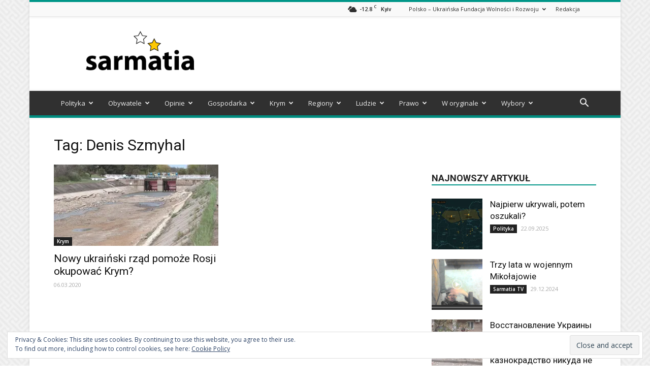

--- FILE ---
content_type: text/html; charset=UTF-8
request_url: https://sarmatia.net/tag/denis-szmyhal/
body_size: 27414
content:
<!doctype html >
<!--[if IE 8]>    <html class="ie8" lang="en"> <![endif]-->
<!--[if IE 9]>    <html class="ie9" lang="en"> <![endif]-->
<!--[if gt IE 8]><!--> <html lang="en-US"> <!--<![endif]-->
<head>
    <title>Denis Szmyhal | Sarmatia</title>
    <meta charset="UTF-8" />
    <meta name="viewport" content="width=device-width, initial-scale=1.0">
    <link rel="pingback" href="https://sarmatia.net/xmlrpc.php" />
    <meta name='robots' content='max-image-preview:large' />
<!-- Jetpack Site Verification Tags -->
<meta name="google-site-verification" content="S3MKTuRvXt8qMnKfCeUBBtll74COC5YEuYvE9kKW8i8" />
<link rel="icon" type="image/png" href="https://sarmatia.net/wp-content/uploads/2017/07/favicon.ico"><link rel='dns-prefetch' href='//stats.wp.com' />
<link rel='dns-prefetch' href='//fonts.googleapis.com' />
<link rel='dns-prefetch' href='//v0.wordpress.com' />
<link rel='dns-prefetch' href='//i0.wp.com' />
<link rel="alternate" type="application/rss+xml" title="Sarmatia &raquo; Feed" href="https://sarmatia.net/feed/" />
<link rel="alternate" type="application/rss+xml" title="Sarmatia &raquo; Comments Feed" href="https://sarmatia.net/comments/feed/" />
<link rel="alternate" type="application/rss+xml" title="Sarmatia &raquo; Denis Szmyhal Tag Feed" href="https://sarmatia.net/tag/denis-szmyhal/feed/" />
<script type="text/javascript">
/* <![CDATA[ */
window._wpemojiSettings = {"baseUrl":"https:\/\/s.w.org\/images\/core\/emoji\/14.0.0\/72x72\/","ext":".png","svgUrl":"https:\/\/s.w.org\/images\/core\/emoji\/14.0.0\/svg\/","svgExt":".svg","source":{"concatemoji":"https:\/\/sarmatia.net\/wp-includes\/js\/wp-emoji-release.min.js?ver=6.4.7"}};
/*! This file is auto-generated */
!function(i,n){var o,s,e;function c(e){try{var t={supportTests:e,timestamp:(new Date).valueOf()};sessionStorage.setItem(o,JSON.stringify(t))}catch(e){}}function p(e,t,n){e.clearRect(0,0,e.canvas.width,e.canvas.height),e.fillText(t,0,0);var t=new Uint32Array(e.getImageData(0,0,e.canvas.width,e.canvas.height).data),r=(e.clearRect(0,0,e.canvas.width,e.canvas.height),e.fillText(n,0,0),new Uint32Array(e.getImageData(0,0,e.canvas.width,e.canvas.height).data));return t.every(function(e,t){return e===r[t]})}function u(e,t,n){switch(t){case"flag":return n(e,"\ud83c\udff3\ufe0f\u200d\u26a7\ufe0f","\ud83c\udff3\ufe0f\u200b\u26a7\ufe0f")?!1:!n(e,"\ud83c\uddfa\ud83c\uddf3","\ud83c\uddfa\u200b\ud83c\uddf3")&&!n(e,"\ud83c\udff4\udb40\udc67\udb40\udc62\udb40\udc65\udb40\udc6e\udb40\udc67\udb40\udc7f","\ud83c\udff4\u200b\udb40\udc67\u200b\udb40\udc62\u200b\udb40\udc65\u200b\udb40\udc6e\u200b\udb40\udc67\u200b\udb40\udc7f");case"emoji":return!n(e,"\ud83e\udef1\ud83c\udffb\u200d\ud83e\udef2\ud83c\udfff","\ud83e\udef1\ud83c\udffb\u200b\ud83e\udef2\ud83c\udfff")}return!1}function f(e,t,n){var r="undefined"!=typeof WorkerGlobalScope&&self instanceof WorkerGlobalScope?new OffscreenCanvas(300,150):i.createElement("canvas"),a=r.getContext("2d",{willReadFrequently:!0}),o=(a.textBaseline="top",a.font="600 32px Arial",{});return e.forEach(function(e){o[e]=t(a,e,n)}),o}function t(e){var t=i.createElement("script");t.src=e,t.defer=!0,i.head.appendChild(t)}"undefined"!=typeof Promise&&(o="wpEmojiSettingsSupports",s=["flag","emoji"],n.supports={everything:!0,everythingExceptFlag:!0},e=new Promise(function(e){i.addEventListener("DOMContentLoaded",e,{once:!0})}),new Promise(function(t){var n=function(){try{var e=JSON.parse(sessionStorage.getItem(o));if("object"==typeof e&&"number"==typeof e.timestamp&&(new Date).valueOf()<e.timestamp+604800&&"object"==typeof e.supportTests)return e.supportTests}catch(e){}return null}();if(!n){if("undefined"!=typeof Worker&&"undefined"!=typeof OffscreenCanvas&&"undefined"!=typeof URL&&URL.createObjectURL&&"undefined"!=typeof Blob)try{var e="postMessage("+f.toString()+"("+[JSON.stringify(s),u.toString(),p.toString()].join(",")+"));",r=new Blob([e],{type:"text/javascript"}),a=new Worker(URL.createObjectURL(r),{name:"wpTestEmojiSupports"});return void(a.onmessage=function(e){c(n=e.data),a.terminate(),t(n)})}catch(e){}c(n=f(s,u,p))}t(n)}).then(function(e){for(var t in e)n.supports[t]=e[t],n.supports.everything=n.supports.everything&&n.supports[t],"flag"!==t&&(n.supports.everythingExceptFlag=n.supports.everythingExceptFlag&&n.supports[t]);n.supports.everythingExceptFlag=n.supports.everythingExceptFlag&&!n.supports.flag,n.DOMReady=!1,n.readyCallback=function(){n.DOMReady=!0}}).then(function(){return e}).then(function(){var e;n.supports.everything||(n.readyCallback(),(e=n.source||{}).concatemoji?t(e.concatemoji):e.wpemoji&&e.twemoji&&(t(e.twemoji),t(e.wpemoji)))}))}((window,document),window._wpemojiSettings);
/* ]]> */
</script>
<style id='wp-emoji-styles-inline-css' type='text/css'>

	img.wp-smiley, img.emoji {
		display: inline !important;
		border: none !important;
		box-shadow: none !important;
		height: 1em !important;
		width: 1em !important;
		margin: 0 0.07em !important;
		vertical-align: -0.1em !important;
		background: none !important;
		padding: 0 !important;
	}
</style>
<link rel='stylesheet' id='wp-block-library-css' href='https://sarmatia.net/wp-includes/css/dist/block-library/style.min.css?ver=6.4.7' type='text/css' media='all' />
<style id='wp-block-library-inline-css' type='text/css'>
.has-text-align-justify{text-align:justify;}
</style>
<link rel='stylesheet' id='mediaelement-css' href='https://sarmatia.net/wp-includes/js/mediaelement/mediaelementplayer-legacy.min.css?ver=4.2.17' type='text/css' media='all' />
<link rel='stylesheet' id='wp-mediaelement-css' href='https://sarmatia.net/wp-includes/js/mediaelement/wp-mediaelement.min.css?ver=6.4.7' type='text/css' media='all' />
<style id='jetpack-sharing-buttons-style-inline-css' type='text/css'>
.jetpack-sharing-buttons__services-list{display:flex;flex-direction:row;flex-wrap:wrap;gap:0;list-style-type:none;margin:5px;padding:0}.jetpack-sharing-buttons__services-list.has-small-icon-size{font-size:12px}.jetpack-sharing-buttons__services-list.has-normal-icon-size{font-size:16px}.jetpack-sharing-buttons__services-list.has-large-icon-size{font-size:24px}.jetpack-sharing-buttons__services-list.has-huge-icon-size{font-size:36px}@media print{.jetpack-sharing-buttons__services-list{display:none!important}}.editor-styles-wrapper .wp-block-jetpack-sharing-buttons{gap:0;padding-inline-start:0}ul.jetpack-sharing-buttons__services-list.has-background{padding:1.25em 2.375em}
</style>
<style id='classic-theme-styles-inline-css' type='text/css'>
/*! This file is auto-generated */
.wp-block-button__link{color:#fff;background-color:#32373c;border-radius:9999px;box-shadow:none;text-decoration:none;padding:calc(.667em + 2px) calc(1.333em + 2px);font-size:1.125em}.wp-block-file__button{background:#32373c;color:#fff;text-decoration:none}
</style>
<style id='global-styles-inline-css' type='text/css'>
body{--wp--preset--color--black: #000000;--wp--preset--color--cyan-bluish-gray: #abb8c3;--wp--preset--color--white: #ffffff;--wp--preset--color--pale-pink: #f78da7;--wp--preset--color--vivid-red: #cf2e2e;--wp--preset--color--luminous-vivid-orange: #ff6900;--wp--preset--color--luminous-vivid-amber: #fcb900;--wp--preset--color--light-green-cyan: #7bdcb5;--wp--preset--color--vivid-green-cyan: #00d084;--wp--preset--color--pale-cyan-blue: #8ed1fc;--wp--preset--color--vivid-cyan-blue: #0693e3;--wp--preset--color--vivid-purple: #9b51e0;--wp--preset--gradient--vivid-cyan-blue-to-vivid-purple: linear-gradient(135deg,rgba(6,147,227,1) 0%,rgb(155,81,224) 100%);--wp--preset--gradient--light-green-cyan-to-vivid-green-cyan: linear-gradient(135deg,rgb(122,220,180) 0%,rgb(0,208,130) 100%);--wp--preset--gradient--luminous-vivid-amber-to-luminous-vivid-orange: linear-gradient(135deg,rgba(252,185,0,1) 0%,rgba(255,105,0,1) 100%);--wp--preset--gradient--luminous-vivid-orange-to-vivid-red: linear-gradient(135deg,rgba(255,105,0,1) 0%,rgb(207,46,46) 100%);--wp--preset--gradient--very-light-gray-to-cyan-bluish-gray: linear-gradient(135deg,rgb(238,238,238) 0%,rgb(169,184,195) 100%);--wp--preset--gradient--cool-to-warm-spectrum: linear-gradient(135deg,rgb(74,234,220) 0%,rgb(151,120,209) 20%,rgb(207,42,186) 40%,rgb(238,44,130) 60%,rgb(251,105,98) 80%,rgb(254,248,76) 100%);--wp--preset--gradient--blush-light-purple: linear-gradient(135deg,rgb(255,206,236) 0%,rgb(152,150,240) 100%);--wp--preset--gradient--blush-bordeaux: linear-gradient(135deg,rgb(254,205,165) 0%,rgb(254,45,45) 50%,rgb(107,0,62) 100%);--wp--preset--gradient--luminous-dusk: linear-gradient(135deg,rgb(255,203,112) 0%,rgb(199,81,192) 50%,rgb(65,88,208) 100%);--wp--preset--gradient--pale-ocean: linear-gradient(135deg,rgb(255,245,203) 0%,rgb(182,227,212) 50%,rgb(51,167,181) 100%);--wp--preset--gradient--electric-grass: linear-gradient(135deg,rgb(202,248,128) 0%,rgb(113,206,126) 100%);--wp--preset--gradient--midnight: linear-gradient(135deg,rgb(2,3,129) 0%,rgb(40,116,252) 100%);--wp--preset--font-size--small: 11px;--wp--preset--font-size--medium: 20px;--wp--preset--font-size--large: 32px;--wp--preset--font-size--x-large: 42px;--wp--preset--font-size--regular: 15px;--wp--preset--font-size--larger: 50px;--wp--preset--spacing--20: 0.44rem;--wp--preset--spacing--30: 0.67rem;--wp--preset--spacing--40: 1rem;--wp--preset--spacing--50: 1.5rem;--wp--preset--spacing--60: 2.25rem;--wp--preset--spacing--70: 3.38rem;--wp--preset--spacing--80: 5.06rem;--wp--preset--shadow--natural: 6px 6px 9px rgba(0, 0, 0, 0.2);--wp--preset--shadow--deep: 12px 12px 50px rgba(0, 0, 0, 0.4);--wp--preset--shadow--sharp: 6px 6px 0px rgba(0, 0, 0, 0.2);--wp--preset--shadow--outlined: 6px 6px 0px -3px rgba(255, 255, 255, 1), 6px 6px rgba(0, 0, 0, 1);--wp--preset--shadow--crisp: 6px 6px 0px rgba(0, 0, 0, 1);}:where(.is-layout-flex){gap: 0.5em;}:where(.is-layout-grid){gap: 0.5em;}body .is-layout-flow > .alignleft{float: left;margin-inline-start: 0;margin-inline-end: 2em;}body .is-layout-flow > .alignright{float: right;margin-inline-start: 2em;margin-inline-end: 0;}body .is-layout-flow > .aligncenter{margin-left: auto !important;margin-right: auto !important;}body .is-layout-constrained > .alignleft{float: left;margin-inline-start: 0;margin-inline-end: 2em;}body .is-layout-constrained > .alignright{float: right;margin-inline-start: 2em;margin-inline-end: 0;}body .is-layout-constrained > .aligncenter{margin-left: auto !important;margin-right: auto !important;}body .is-layout-constrained > :where(:not(.alignleft):not(.alignright):not(.alignfull)){max-width: var(--wp--style--global--content-size);margin-left: auto !important;margin-right: auto !important;}body .is-layout-constrained > .alignwide{max-width: var(--wp--style--global--wide-size);}body .is-layout-flex{display: flex;}body .is-layout-flex{flex-wrap: wrap;align-items: center;}body .is-layout-flex > *{margin: 0;}body .is-layout-grid{display: grid;}body .is-layout-grid > *{margin: 0;}:where(.wp-block-columns.is-layout-flex){gap: 2em;}:where(.wp-block-columns.is-layout-grid){gap: 2em;}:where(.wp-block-post-template.is-layout-flex){gap: 1.25em;}:where(.wp-block-post-template.is-layout-grid){gap: 1.25em;}.has-black-color{color: var(--wp--preset--color--black) !important;}.has-cyan-bluish-gray-color{color: var(--wp--preset--color--cyan-bluish-gray) !important;}.has-white-color{color: var(--wp--preset--color--white) !important;}.has-pale-pink-color{color: var(--wp--preset--color--pale-pink) !important;}.has-vivid-red-color{color: var(--wp--preset--color--vivid-red) !important;}.has-luminous-vivid-orange-color{color: var(--wp--preset--color--luminous-vivid-orange) !important;}.has-luminous-vivid-amber-color{color: var(--wp--preset--color--luminous-vivid-amber) !important;}.has-light-green-cyan-color{color: var(--wp--preset--color--light-green-cyan) !important;}.has-vivid-green-cyan-color{color: var(--wp--preset--color--vivid-green-cyan) !important;}.has-pale-cyan-blue-color{color: var(--wp--preset--color--pale-cyan-blue) !important;}.has-vivid-cyan-blue-color{color: var(--wp--preset--color--vivid-cyan-blue) !important;}.has-vivid-purple-color{color: var(--wp--preset--color--vivid-purple) !important;}.has-black-background-color{background-color: var(--wp--preset--color--black) !important;}.has-cyan-bluish-gray-background-color{background-color: var(--wp--preset--color--cyan-bluish-gray) !important;}.has-white-background-color{background-color: var(--wp--preset--color--white) !important;}.has-pale-pink-background-color{background-color: var(--wp--preset--color--pale-pink) !important;}.has-vivid-red-background-color{background-color: var(--wp--preset--color--vivid-red) !important;}.has-luminous-vivid-orange-background-color{background-color: var(--wp--preset--color--luminous-vivid-orange) !important;}.has-luminous-vivid-amber-background-color{background-color: var(--wp--preset--color--luminous-vivid-amber) !important;}.has-light-green-cyan-background-color{background-color: var(--wp--preset--color--light-green-cyan) !important;}.has-vivid-green-cyan-background-color{background-color: var(--wp--preset--color--vivid-green-cyan) !important;}.has-pale-cyan-blue-background-color{background-color: var(--wp--preset--color--pale-cyan-blue) !important;}.has-vivid-cyan-blue-background-color{background-color: var(--wp--preset--color--vivid-cyan-blue) !important;}.has-vivid-purple-background-color{background-color: var(--wp--preset--color--vivid-purple) !important;}.has-black-border-color{border-color: var(--wp--preset--color--black) !important;}.has-cyan-bluish-gray-border-color{border-color: var(--wp--preset--color--cyan-bluish-gray) !important;}.has-white-border-color{border-color: var(--wp--preset--color--white) !important;}.has-pale-pink-border-color{border-color: var(--wp--preset--color--pale-pink) !important;}.has-vivid-red-border-color{border-color: var(--wp--preset--color--vivid-red) !important;}.has-luminous-vivid-orange-border-color{border-color: var(--wp--preset--color--luminous-vivid-orange) !important;}.has-luminous-vivid-amber-border-color{border-color: var(--wp--preset--color--luminous-vivid-amber) !important;}.has-light-green-cyan-border-color{border-color: var(--wp--preset--color--light-green-cyan) !important;}.has-vivid-green-cyan-border-color{border-color: var(--wp--preset--color--vivid-green-cyan) !important;}.has-pale-cyan-blue-border-color{border-color: var(--wp--preset--color--pale-cyan-blue) !important;}.has-vivid-cyan-blue-border-color{border-color: var(--wp--preset--color--vivid-cyan-blue) !important;}.has-vivid-purple-border-color{border-color: var(--wp--preset--color--vivid-purple) !important;}.has-vivid-cyan-blue-to-vivid-purple-gradient-background{background: var(--wp--preset--gradient--vivid-cyan-blue-to-vivid-purple) !important;}.has-light-green-cyan-to-vivid-green-cyan-gradient-background{background: var(--wp--preset--gradient--light-green-cyan-to-vivid-green-cyan) !important;}.has-luminous-vivid-amber-to-luminous-vivid-orange-gradient-background{background: var(--wp--preset--gradient--luminous-vivid-amber-to-luminous-vivid-orange) !important;}.has-luminous-vivid-orange-to-vivid-red-gradient-background{background: var(--wp--preset--gradient--luminous-vivid-orange-to-vivid-red) !important;}.has-very-light-gray-to-cyan-bluish-gray-gradient-background{background: var(--wp--preset--gradient--very-light-gray-to-cyan-bluish-gray) !important;}.has-cool-to-warm-spectrum-gradient-background{background: var(--wp--preset--gradient--cool-to-warm-spectrum) !important;}.has-blush-light-purple-gradient-background{background: var(--wp--preset--gradient--blush-light-purple) !important;}.has-blush-bordeaux-gradient-background{background: var(--wp--preset--gradient--blush-bordeaux) !important;}.has-luminous-dusk-gradient-background{background: var(--wp--preset--gradient--luminous-dusk) !important;}.has-pale-ocean-gradient-background{background: var(--wp--preset--gradient--pale-ocean) !important;}.has-electric-grass-gradient-background{background: var(--wp--preset--gradient--electric-grass) !important;}.has-midnight-gradient-background{background: var(--wp--preset--gradient--midnight) !important;}.has-small-font-size{font-size: var(--wp--preset--font-size--small) !important;}.has-medium-font-size{font-size: var(--wp--preset--font-size--medium) !important;}.has-large-font-size{font-size: var(--wp--preset--font-size--large) !important;}.has-x-large-font-size{font-size: var(--wp--preset--font-size--x-large) !important;}
.wp-block-navigation a:where(:not(.wp-element-button)){color: inherit;}
:where(.wp-block-post-template.is-layout-flex){gap: 1.25em;}:where(.wp-block-post-template.is-layout-grid){gap: 1.25em;}
:where(.wp-block-columns.is-layout-flex){gap: 2em;}:where(.wp-block-columns.is-layout-grid){gap: 2em;}
.wp-block-pullquote{font-size: 1.5em;line-height: 1.6;}
</style>
<link rel='stylesheet' id='contact-form-7-css' href='https://sarmatia.net/wp-content/plugins/contact-form-7/includes/css/styles.css?ver=5.9' type='text/css' media='all' />
<link rel='stylesheet' id='google-fonts-style-css' href='https://fonts.googleapis.com/css?family=Open+Sans%3A300italic%2C400%2C400italic%2C600%2C600italic%2C700%7CRoboto%3A300%2C400%2C400italic%2C500%2C500italic%2C700%2C900&#038;ver=9.6' type='text/css' media='all' />
<style id='jetpack_facebook_likebox-inline-css' type='text/css'>
.widget_facebook_likebox {
	overflow: hidden;
}

</style>
<link rel='stylesheet' id='js_composer_front-css' href='https://sarmatia.net/wp-content/plugins/js_composer/assets/css/js_composer.min.css?ver=6.4.0' type='text/css' media='all' />
<link rel='stylesheet' id='td-theme-css' href='https://sarmatia.net/wp-content/themes/Newspaper/style.css?ver=9.6c' type='text/css' media='all' />
<link rel='stylesheet' id='td-theme-child-css' href='https://sarmatia.net/wp-content/themes/Newspaper-child/style.css?ver=9.6c' type='text/css' media='all' />
<link rel='stylesheet' id='td-theme-demo-style-css' href='https://sarmatia.net/wp-content/themes/Newspaper/includes/demos/magazine/demo_style.css?ver=9.6' type='text/css' media='all' />
<link rel='stylesheet' id='jetpack_css-css' href='https://sarmatia.net/wp-content/plugins/jetpack/css/jetpack.css?ver=13.2.3' type='text/css' media='all' />
<script type="text/javascript" src="https://sarmatia.net/wp-includes/js/jquery/jquery.min.js?ver=3.7.1" id="jquery-core-js"></script>
<script type="text/javascript" src="https://sarmatia.net/wp-includes/js/jquery/jquery-migrate.min.js?ver=3.4.1" id="jquery-migrate-js"></script>
<link rel="https://api.w.org/" href="https://sarmatia.net/wp-json/" /><link rel="alternate" type="application/json" href="https://sarmatia.net/wp-json/wp/v2/tags/460" /><link rel="EditURI" type="application/rsd+xml" title="RSD" href="https://sarmatia.net/xmlrpc.php?rsd" />
<meta name="generator" content="WordPress 6.4.7" />
	<style>img#wpstats{display:none}</style>
		<!--[if lt IE 9]><script src="https://cdnjs.cloudflare.com/ajax/libs/html5shiv/3.7.3/html5shiv.js"></script><![endif]-->
    <meta name="generator" content="Powered by WPBakery Page Builder - drag and drop page builder for WordPress."/>

<!-- Jetpack Open Graph Tags -->
<meta property="og:type" content="website" />
<meta property="og:title" content="Denis Szmyhal &#8211; Sarmatia" />
<meta property="og:url" content="https://sarmatia.net/tag/denis-szmyhal/" />
<meta property="og:site_name" content="Sarmatia" />
<meta property="og:image" content="https://s0.wp.com/i/blank.jpg" />
<meta property="og:image:alt" content="" />
<meta property="og:locale" content="en_US" />

<!-- End Jetpack Open Graph Tags -->

<!-- JS generated by theme -->

<script>
    
    

	    var tdBlocksArray = []; //here we store all the items for the current page

	    //td_block class - each ajax block uses a object of this class for requests
	    function tdBlock() {
		    this.id = '';
		    this.block_type = 1; //block type id (1-234 etc)
		    this.atts = '';
		    this.td_column_number = '';
		    this.td_current_page = 1; //
		    this.post_count = 0; //from wp
		    this.found_posts = 0; //from wp
		    this.max_num_pages = 0; //from wp
		    this.td_filter_value = ''; //current live filter value
		    this.is_ajax_running = false;
		    this.td_user_action = ''; // load more or infinite loader (used by the animation)
		    this.header_color = '';
		    this.ajax_pagination_infinite_stop = ''; //show load more at page x
	    }


        // td_js_generator - mini detector
        (function(){
            var htmlTag = document.getElementsByTagName("html")[0];

	        if ( navigator.userAgent.indexOf("MSIE 10.0") > -1 ) {
                htmlTag.className += ' ie10';
            }

            if ( !!navigator.userAgent.match(/Trident.*rv\:11\./) ) {
                htmlTag.className += ' ie11';
            }

	        if ( navigator.userAgent.indexOf("Edge") > -1 ) {
                htmlTag.className += ' ieEdge';
            }

            if ( /(iPad|iPhone|iPod)/g.test(navigator.userAgent) ) {
                htmlTag.className += ' td-md-is-ios';
            }

            var user_agent = navigator.userAgent.toLowerCase();
            if ( user_agent.indexOf("android") > -1 ) {
                htmlTag.className += ' td-md-is-android';
            }

            if ( -1 !== navigator.userAgent.indexOf('Mac OS X')  ) {
                htmlTag.className += ' td-md-is-os-x';
            }

            if ( /chrom(e|ium)/.test(navigator.userAgent.toLowerCase()) ) {
               htmlTag.className += ' td-md-is-chrome';
            }

            if ( -1 !== navigator.userAgent.indexOf('Firefox') ) {
                htmlTag.className += ' td-md-is-firefox';
            }

            if ( -1 !== navigator.userAgent.indexOf('Safari') && -1 === navigator.userAgent.indexOf('Chrome') ) {
                htmlTag.className += ' td-md-is-safari';
            }

            if( -1 !== navigator.userAgent.indexOf('IEMobile') ){
                htmlTag.className += ' td-md-is-iemobile';
            }

        })();




        var tdLocalCache = {};

        ( function () {
            "use strict";

            tdLocalCache = {
                data: {},
                remove: function (resource_id) {
                    delete tdLocalCache.data[resource_id];
                },
                exist: function (resource_id) {
                    return tdLocalCache.data.hasOwnProperty(resource_id) && tdLocalCache.data[resource_id] !== null;
                },
                get: function (resource_id) {
                    return tdLocalCache.data[resource_id];
                },
                set: function (resource_id, cachedData) {
                    tdLocalCache.remove(resource_id);
                    tdLocalCache.data[resource_id] = cachedData;
                }
            };
        })();

    
    
var td_viewport_interval_list=[{"limitBottom":767,"sidebarWidth":228},{"limitBottom":1018,"sidebarWidth":300},{"limitBottom":1140,"sidebarWidth":324}];
var td_animation_stack_effect="type0";
var tds_animation_stack=true;
var td_animation_stack_specific_selectors=".entry-thumb, img";
var td_animation_stack_general_selectors=".td-animation-stack img, .td-animation-stack .entry-thumb, .post img";
var tds_general_modal_image="yes";
var td_ajax_url="https:\/\/sarmatia.net\/wp-admin\/admin-ajax.php?td_theme_name=Newspaper&v=9.6";
var td_get_template_directory_uri="https:\/\/sarmatia.net\/wp-content\/themes\/Newspaper";
var tds_snap_menu="smart_snap_always";
var tds_logo_on_sticky="show";
var tds_header_style="";
var td_please_wait="Prosz\u0119 czeka\u0107 ...";
var td_email_user_pass_incorrect="U\u017cytkownik lub has\u0142o niepoprawne!";
var td_email_user_incorrect="E-mail lub nazwa u\u017cytkownika jest niepoprawna!";
var td_email_incorrect="E-mail niepoprawny!";
var tds_more_articles_on_post_enable="";
var tds_more_articles_on_post_time_to_wait="";
var tds_more_articles_on_post_pages_distance_from_top=0;
var tds_theme_color_site_wide="#009688";
var tds_smart_sidebar="enabled";
var tdThemeName="Newspaper";
var td_magnific_popup_translation_tPrev="Poprzedni (Strza\u0142ka w lewo)";
var td_magnific_popup_translation_tNext="Nast\u0119pny (Strza\u0142ka w prawo)";
var td_magnific_popup_translation_tCounter="%curr% z %total%";
var td_magnific_popup_translation_ajax_tError="Zawarto\u015b\u0107 z %url% nie mo\u017ce by\u0107 wy\u015bwietlony.";
var td_magnific_popup_translation_image_tError="Obraz #%curr% nie mo\u017ce by\u0107 wy\u015bwietlony.";
var tdDateNamesI18n={"month_names":["January","February","March","April","May","June","July","August","September","October","November","December"],"month_names_short":["Jan","Feb","Mar","Apr","May","Jun","Jul","Aug","Sep","Oct","Nov","Dec"],"day_names":["Sunday","Monday","Tuesday","Wednesday","Thursday","Friday","Saturday"],"day_names_short":["Sun","Mon","Tue","Wed","Thu","Fri","Sat"]};
var td_ad_background_click_link="";
var td_ad_background_click_target="";
</script>


<!-- Header style compiled by theme -->

<style>
    

body {
	background-image:url("https://sarmatia.net/wp-content/uploads/2017/02/background.png");
}
.td-header-wrap .black-menu .sf-menu > .current-menu-item > a,
    .td-header-wrap .black-menu .sf-menu > .current-menu-ancestor > a,
    .td-header-wrap .black-menu .sf-menu > .current-category-ancestor > a,
    .td-header-wrap .black-menu .sf-menu > li > a:hover,
    .td-header-wrap .black-menu .sf-menu > .sfHover > a,
    .td-header-style-12 .td-header-menu-wrap-full,
    .sf-menu > .current-menu-item > a:after,
    .sf-menu > .current-menu-ancestor > a:after,
    .sf-menu > .current-category-ancestor > a:after,
    .sf-menu > li:hover > a:after,
    .sf-menu > .sfHover > a:after,
    .td-header-style-12 .td-affix,
    .header-search-wrap .td-drop-down-search:after,
    .header-search-wrap .td-drop-down-search .btn:hover,
    input[type=submit]:hover,
    .td-read-more a,
    .td-post-category:hover,
    .td-grid-style-1.td-hover-1 .td-big-grid-post:hover .td-post-category,
    .td-grid-style-5.td-hover-1 .td-big-grid-post:hover .td-post-category,
    .td_top_authors .td-active .td-author-post-count,
    .td_top_authors .td-active .td-author-comments-count,
    .td_top_authors .td_mod_wrap:hover .td-author-post-count,
    .td_top_authors .td_mod_wrap:hover .td-author-comments-count,
    .td-404-sub-sub-title a:hover,
    .td-search-form-widget .wpb_button:hover,
    .td-rating-bar-wrap div,
    .td_category_template_3 .td-current-sub-category,
    .dropcap,
    .td_wrapper_video_playlist .td_video_controls_playlist_wrapper,
    .wpb_default,
    .wpb_default:hover,
    .td-left-smart-list:hover,
    .td-right-smart-list:hover,
    .woocommerce-checkout .woocommerce input.button:hover,
    .woocommerce-page .woocommerce a.button:hover,
    .woocommerce-account div.woocommerce .button:hover,
    #bbpress-forums button:hover,
    .bbp_widget_login .button:hover,
    .td-footer-wrapper .td-post-category,
    .td-footer-wrapper .widget_product_search input[type="submit"]:hover,
    .woocommerce .product a.button:hover,
    .woocommerce .product #respond input#submit:hover,
    .woocommerce .checkout input#place_order:hover,
    .woocommerce .woocommerce.widget .button:hover,
    .single-product .product .summary .cart .button:hover,
    .woocommerce-cart .woocommerce table.cart .button:hover,
    .woocommerce-cart .woocommerce .shipping-calculator-form .button:hover,
    .td-next-prev-wrap a:hover,
    .td-load-more-wrap a:hover,
    .td-post-small-box a:hover,
    .page-nav .current,
    .page-nav:first-child > div,
    .td_category_template_8 .td-category-header .td-category a.td-current-sub-category,
    .td_category_template_4 .td-category-siblings .td-category a:hover,
    #bbpress-forums .bbp-pagination .current,
    #bbpress-forums #bbp-single-user-details #bbp-user-navigation li.current a,
    .td-theme-slider:hover .slide-meta-cat a,
    a.vc_btn-black:hover,
    .td-trending-now-wrapper:hover .td-trending-now-title,
    .td-scroll-up,
    .td-smart-list-button:hover,
    .td-weather-information:before,
    .td-weather-week:before,
    .td_block_exchange .td-exchange-header:before,
    .td_block_big_grid_9.td-grid-style-1 .td-post-category,
    .td_block_big_grid_9.td-grid-style-5 .td-post-category,
    .td-grid-style-6.td-hover-1 .td-module-thumb:after,
    .td-pulldown-syle-2 .td-subcat-dropdown ul:after,
    .td_block_template_9 .td-block-title:after,
    .td_block_template_15 .td-block-title:before,
    div.wpforms-container .wpforms-form div.wpforms-submit-container button[type=submit] {
        background-color: #009688;
    }

    .td_block_template_4 .td-related-title .td-cur-simple-item:before {
        border-color: #009688 transparent transparent transparent !important;
    }

    .woocommerce .woocommerce-message .button:hover,
    .woocommerce .woocommerce-error .button:hover,
    .woocommerce .woocommerce-info .button:hover {
        background-color: #009688 !important;
    }
    
    
    .td_block_template_4 .td-related-title .td-cur-simple-item,
    .td_block_template_3 .td-related-title .td-cur-simple-item,
    .td_block_template_9 .td-related-title:after {
        background-color: #009688;
    }

    .woocommerce .product .onsale,
    .woocommerce.widget .ui-slider .ui-slider-handle {
        background: none #009688;
    }

    .woocommerce.widget.widget_layered_nav_filters ul li a {
        background: none repeat scroll 0 0 #009688 !important;
    }

    a,
    cite a:hover,
    .td_mega_menu_sub_cats .cur-sub-cat,
    .td-mega-span h3 a:hover,
    .td_mod_mega_menu:hover .entry-title a,
    .header-search-wrap .result-msg a:hover,
    .td-header-top-menu .td-drop-down-search .td_module_wrap:hover .entry-title a,
    .td-header-top-menu .td-icon-search:hover,
    .td-header-wrap .result-msg a:hover,
    .top-header-menu li a:hover,
    .top-header-menu .current-menu-item > a,
    .top-header-menu .current-menu-ancestor > a,
    .top-header-menu .current-category-ancestor > a,
    .td-social-icon-wrap > a:hover,
    .td-header-sp-top-widget .td-social-icon-wrap a:hover,
    .td-page-content blockquote p,
    .td-post-content blockquote p,
    .mce-content-body blockquote p,
    .comment-content blockquote p,
    .wpb_text_column blockquote p,
    .td_block_text_with_title blockquote p,
    .td_module_wrap:hover .entry-title a,
    .td-subcat-filter .td-subcat-list a:hover,
    .td-subcat-filter .td-subcat-dropdown a:hover,
    .td_quote_on_blocks,
    .dropcap2,
    .dropcap3,
    .td_top_authors .td-active .td-authors-name a,
    .td_top_authors .td_mod_wrap:hover .td-authors-name a,
    .td-post-next-prev-content a:hover,
    .author-box-wrap .td-author-social a:hover,
    .td-author-name a:hover,
    .td-author-url a:hover,
    .td_mod_related_posts:hover h3 > a,
    .td-post-template-11 .td-related-title .td-related-left:hover,
    .td-post-template-11 .td-related-title .td-related-right:hover,
    .td-post-template-11 .td-related-title .td-cur-simple-item,
    .td-post-template-11 .td_block_related_posts .td-next-prev-wrap a:hover,
    .comment-reply-link:hover,
    .logged-in-as a:hover,
    #cancel-comment-reply-link:hover,
    .td-search-query,
    .td-category-header .td-pulldown-category-filter-link:hover,
    .td-category-siblings .td-subcat-dropdown a:hover,
    .td-category-siblings .td-subcat-dropdown a.td-current-sub-category,
    .widget a:hover,
    .td_wp_recentcomments a:hover,
    .archive .widget_archive .current,
    .archive .widget_archive .current a,
    .widget_calendar tfoot a:hover,
    .woocommerce a.added_to_cart:hover,
    .woocommerce-account .woocommerce-MyAccount-navigation a:hover,
    #bbpress-forums li.bbp-header .bbp-reply-content span a:hover,
    #bbpress-forums .bbp-forum-freshness a:hover,
    #bbpress-forums .bbp-topic-freshness a:hover,
    #bbpress-forums .bbp-forums-list li a:hover,
    #bbpress-forums .bbp-forum-title:hover,
    #bbpress-forums .bbp-topic-permalink:hover,
    #bbpress-forums .bbp-topic-started-by a:hover,
    #bbpress-forums .bbp-topic-started-in a:hover,
    #bbpress-forums .bbp-body .super-sticky li.bbp-topic-title .bbp-topic-permalink,
    #bbpress-forums .bbp-body .sticky li.bbp-topic-title .bbp-topic-permalink,
    .widget_display_replies .bbp-author-name,
    .widget_display_topics .bbp-author-name,
    .footer-text-wrap .footer-email-wrap a,
    .td-subfooter-menu li a:hover,
    .footer-social-wrap a:hover,
    a.vc_btn-black:hover,
    .td-smart-list-dropdown-wrap .td-smart-list-button:hover,
    .td_module_17 .td-read-more a:hover,
    .td_module_18 .td-read-more a:hover,
    .td_module_19 .td-post-author-name a:hover,
    .td-instagram-user a,
    .td-pulldown-syle-2 .td-subcat-dropdown:hover .td-subcat-more span,
    .td-pulldown-syle-2 .td-subcat-dropdown:hover .td-subcat-more i,
    .td-pulldown-syle-3 .td-subcat-dropdown:hover .td-subcat-more span,
    .td-pulldown-syle-3 .td-subcat-dropdown:hover .td-subcat-more i,
    .td-block-title-wrap .td-wrapper-pulldown-filter .td-pulldown-filter-display-option:hover,
    .td-block-title-wrap .td-wrapper-pulldown-filter .td-pulldown-filter-display-option:hover i,
    .td-block-title-wrap .td-wrapper-pulldown-filter .td-pulldown-filter-link:hover,
    .td-block-title-wrap .td-wrapper-pulldown-filter .td-pulldown-filter-item .td-cur-simple-item,
    .td_block_template_2 .td-related-title .td-cur-simple-item,
    .td_block_template_5 .td-related-title .td-cur-simple-item,
    .td_block_template_6 .td-related-title .td-cur-simple-item,
    .td_block_template_7 .td-related-title .td-cur-simple-item,
    .td_block_template_8 .td-related-title .td-cur-simple-item,
    .td_block_template_9 .td-related-title .td-cur-simple-item,
    .td_block_template_10 .td-related-title .td-cur-simple-item,
    .td_block_template_11 .td-related-title .td-cur-simple-item,
    .td_block_template_12 .td-related-title .td-cur-simple-item,
    .td_block_template_13 .td-related-title .td-cur-simple-item,
    .td_block_template_14 .td-related-title .td-cur-simple-item,
    .td_block_template_15 .td-related-title .td-cur-simple-item,
    .td_block_template_16 .td-related-title .td-cur-simple-item,
    .td_block_template_17 .td-related-title .td-cur-simple-item,
    .td-theme-wrap .sf-menu ul .td-menu-item > a:hover,
    .td-theme-wrap .sf-menu ul .sfHover > a,
    .td-theme-wrap .sf-menu ul .current-menu-ancestor > a,
    .td-theme-wrap .sf-menu ul .current-category-ancestor > a,
    .td-theme-wrap .sf-menu ul .current-menu-item > a,
    .td_outlined_btn,
     .td_block_categories_tags .td-ct-item:hover {
        color: #009688;
    }

    a.vc_btn-black.vc_btn_square_outlined:hover,
    a.vc_btn-black.vc_btn_outlined:hover,
    .td-mega-menu-page .wpb_content_element ul li a:hover,
    .td-theme-wrap .td-aj-search-results .td_module_wrap:hover .entry-title a,
    .td-theme-wrap .header-search-wrap .result-msg a:hover {
        color: #009688 !important;
    }

    .td-next-prev-wrap a:hover,
    .td-load-more-wrap a:hover,
    .td-post-small-box a:hover,
    .page-nav .current,
    .page-nav:first-child > div,
    .td_category_template_8 .td-category-header .td-category a.td-current-sub-category,
    .td_category_template_4 .td-category-siblings .td-category a:hover,
    #bbpress-forums .bbp-pagination .current,
    .post .td_quote_box,
    .page .td_quote_box,
    a.vc_btn-black:hover,
    .td_block_template_5 .td-block-title > *,
    .td_outlined_btn {
        border-color: #009688;
    }

    .td_wrapper_video_playlist .td_video_currently_playing:after {
        border-color: #009688 !important;
    }

    .header-search-wrap .td-drop-down-search:before {
        border-color: transparent transparent #009688 transparent;
    }

    .block-title > span,
    .block-title > a,
    .block-title > label,
    .widgettitle,
    .widgettitle:after,
    .td-trending-now-title,
    .td-trending-now-wrapper:hover .td-trending-now-title,
    .wpb_tabs li.ui-tabs-active a,
    .wpb_tabs li:hover a,
    .vc_tta-container .vc_tta-color-grey.vc_tta-tabs-position-top.vc_tta-style-classic .vc_tta-tabs-container .vc_tta-tab.vc_active > a,
    .vc_tta-container .vc_tta-color-grey.vc_tta-tabs-position-top.vc_tta-style-classic .vc_tta-tabs-container .vc_tta-tab:hover > a,
    .td_block_template_1 .td-related-title .td-cur-simple-item,
    .woocommerce .product .products h2:not(.woocommerce-loop-product__title),
    .td-subcat-filter .td-subcat-dropdown:hover .td-subcat-more, 
    .td_3D_btn,
    .td_shadow_btn,
    .td_default_btn,
    .td_round_btn, 
    .td_outlined_btn:hover {
    	background-color: #009688;
    }

    .woocommerce div.product .woocommerce-tabs ul.tabs li.active {
    	background-color: #009688 !important;
    }

    .block-title,
    .td_block_template_1 .td-related-title,
    .wpb_tabs .wpb_tabs_nav,
    .vc_tta-container .vc_tta-color-grey.vc_tta-tabs-position-top.vc_tta-style-classic .vc_tta-tabs-container,
    .woocommerce div.product .woocommerce-tabs ul.tabs:before {
        border-color: #009688;
    }
    .td_block_wrap .td-subcat-item a.td-cur-simple-item {
	    color: #009688;
	}


    
    .td-grid-style-4 .entry-title
    {
        background-color: rgba(0, 150, 136, 0.7);
    }

    
    .td-theme-wrap .block-title > span,
    .td-theme-wrap .block-title > span > a,
    .td-theme-wrap .widget_rss .block-title .rsswidget,
    .td-theme-wrap .block-title > a,
    .widgettitle,
    .widgettitle > a,
    .td-trending-now-title,
    .wpb_tabs li.ui-tabs-active a,
    .wpb_tabs li:hover a,
    .vc_tta-container .vc_tta-color-grey.vc_tta-tabs-position-top.vc_tta-style-classic .vc_tta-tabs-container .vc_tta-tab.vc_active > a,
    .vc_tta-container .vc_tta-color-grey.vc_tta-tabs-position-top.vc_tta-style-classic .vc_tta-tabs-container .vc_tta-tab:hover > a,
    .td-related-title .td-cur-simple-item,
    .woocommerce div.product .woocommerce-tabs ul.tabs li.active,
    .woocommerce .product .products h2:not(.woocommerce-loop-product__title),
    .td-theme-wrap .td_block_template_2 .td-block-title > *,
    .td-theme-wrap .td_block_template_3 .td-block-title > *,
    .td-theme-wrap .td_block_template_4 .td-block-title > *,
    .td-theme-wrap .td_block_template_5 .td-block-title > *,
    .td-theme-wrap .td_block_template_6 .td-block-title > *,
    .td-theme-wrap .td_block_template_6 .td-block-title:before,
    .td-theme-wrap .td_block_template_7 .td-block-title > *,
    .td-theme-wrap .td_block_template_8 .td-block-title > *,
    .td-theme-wrap .td_block_template_9 .td-block-title > *,
    .td-theme-wrap .td_block_template_10 .td-block-title > *,
    .td-theme-wrap .td_block_template_11 .td-block-title > *,
    .td-theme-wrap .td_block_template_12 .td-block-title > *,
    .td-theme-wrap .td_block_template_13 .td-block-title > span,
    .td-theme-wrap .td_block_template_13 .td-block-title > a,
    .td-theme-wrap .td_block_template_14 .td-block-title > *,
    .td-theme-wrap .td_block_template_14 .td-block-title-wrap .td-wrapper-pulldown-filter .td-pulldown-filter-display-option,
    .td-theme-wrap .td_block_template_14 .td-block-title-wrap .td-wrapper-pulldown-filter .td-pulldown-filter-display-option i,
    .td-theme-wrap .td_block_template_14 .td-block-title-wrap .td-wrapper-pulldown-filter .td-pulldown-filter-display-option:hover,
    .td-theme-wrap .td_block_template_14 .td-block-title-wrap .td-wrapper-pulldown-filter .td-pulldown-filter-display-option:hover i,
    .td-theme-wrap .td_block_template_15 .td-block-title > *,
    .td-theme-wrap .td_block_template_15 .td-block-title-wrap .td-wrapper-pulldown-filter,
    .td-theme-wrap .td_block_template_15 .td-block-title-wrap .td-wrapper-pulldown-filter i,
    .td-theme-wrap .td_block_template_16 .td-block-title > *,
    .td-theme-wrap .td_block_template_17 .td-block-title > * {
    	color: #222222;
    }


    
    .td-header-wrap .td-header-top-menu-full,
    .td-header-wrap .top-header-menu .sub-menu {
        background-color: #f9f9f9;
    }
    .td-header-style-8 .td-header-top-menu-full {
        background-color: transparent;
    }
    .td-header-style-8 .td-header-top-menu-full .td-header-top-menu {
        background-color: #f9f9f9;
        padding-left: 15px;
        padding-right: 15px;
    }

    .td-header-wrap .td-header-top-menu-full .td-header-top-menu,
    .td-header-wrap .td-header-top-menu-full {
        border-bottom: none;
    }


    
    .td-header-top-menu,
    .td-header-top-menu a,
    .td-header-wrap .td-header-top-menu-full .td-header-top-menu,
    .td-header-wrap .td-header-top-menu-full a,
    .td-header-style-8 .td-header-top-menu,
    .td-header-style-8 .td-header-top-menu a,
    .td-header-top-menu .td-drop-down-search .entry-title a {
        color: #2f2f2f;
    }

    
    .top-header-menu .current-menu-item > a,
    .top-header-menu .current-menu-ancestor > a,
    .top-header-menu .current-category-ancestor > a,
    .top-header-menu li a:hover,
    .td-header-sp-top-widget .td-icon-search:hover {
        color: #009688;
    }

    
    .td-header-wrap .td-header-sp-top-widget .td-icon-font,
    .td-header-style-7 .td-header-top-menu .td-social-icon-wrap .td-icon-font {
        color: #2f2f2f;
    }

    
    .td-header-wrap .td-header-sp-top-widget i.td-icon-font:hover {
        color: #009688;
    }


    
    .td-header-wrap .td-header-menu-wrap-full,
    .td-header-menu-wrap.td-affix,
    .td-header-style-3 .td-header-main-menu,
    .td-header-style-3 .td-affix .td-header-main-menu,
    .td-header-style-4 .td-header-main-menu,
    .td-header-style-4 .td-affix .td-header-main-menu,
    .td-header-style-8 .td-header-menu-wrap.td-affix,
    .td-header-style-8 .td-header-top-menu-full {
		background-color: #303030;
    }


    .td-boxed-layout .td-header-style-3 .td-header-menu-wrap,
    .td-boxed-layout .td-header-style-4 .td-header-menu-wrap,
    .td-header-style-3 .td_stretch_content .td-header-menu-wrap,
    .td-header-style-4 .td_stretch_content .td-header-menu-wrap {
    	background-color: #303030 !important;
    }


    @media (min-width: 1019px) {
        .td-header-style-1 .td-header-sp-recs,
        .td-header-style-1 .td-header-sp-logo {
            margin-bottom: 28px;
        }
    }

    @media (min-width: 768px) and (max-width: 1018px) {
        .td-header-style-1 .td-header-sp-recs,
        .td-header-style-1 .td-header-sp-logo {
            margin-bottom: 14px;
        }
    }

    .td-header-style-7 .td-header-top-menu {
        border-bottom: none;
    }
    
    
    
    .sf-menu > .current-menu-item > a:after,
    .sf-menu > .current-menu-ancestor > a:after,
    .sf-menu > .current-category-ancestor > a:after,
    .sf-menu > li:hover > a:after,
    .sf-menu > .sfHover > a:after,
    .td_block_mega_menu .td-next-prev-wrap a:hover,
    .td-mega-span .td-post-category:hover,
    .td-header-wrap .black-menu .sf-menu > li > a:hover,
    .td-header-wrap .black-menu .sf-menu > .current-menu-ancestor > a,
    .td-header-wrap .black-menu .sf-menu > .sfHover > a,
    .td-header-wrap .black-menu .sf-menu > .current-menu-item > a,
    .td-header-wrap .black-menu .sf-menu > .current-menu-ancestor > a,
    .td-header-wrap .black-menu .sf-menu > .current-category-ancestor > a {
        background-color: #020000;
    }


    .td_block_mega_menu .td-next-prev-wrap a:hover {
        border-color: #020000;
    }

    .header-search-wrap .td-drop-down-search:before {
        border-color: transparent transparent #020000 transparent;
    }

    .td_mega_menu_sub_cats .cur-sub-cat,
    .td_mod_mega_menu:hover .entry-title a,
    .td-theme-wrap .sf-menu ul .td-menu-item > a:hover,
    .td-theme-wrap .sf-menu ul .sfHover > a,
    .td-theme-wrap .sf-menu ul .current-menu-ancestor > a,
    .td-theme-wrap .sf-menu ul .current-category-ancestor > a,
    .td-theme-wrap .sf-menu ul .current-menu-item > a {
        color: #020000;
    }
    
    
    
    .td-header-wrap .td-header-menu-wrap .sf-menu > li > a,
    .td-header-wrap .td-header-menu-social .td-social-icon-wrap a,
    .td-header-style-4 .td-header-menu-social .td-social-icon-wrap i,
    .td-header-style-5 .td-header-menu-social .td-social-icon-wrap i,
    .td-header-style-6 .td-header-menu-social .td-social-icon-wrap i,
    .td-header-style-12 .td-header-menu-social .td-social-icon-wrap i,
    .td-header-wrap .header-search-wrap #td-header-search-button .td-icon-search {
        color: #efefef;
    }
    .td-header-wrap .td-header-menu-social + .td-search-wrapper #td-header-search-button:before {
      background-color: #efefef;
    }
    
    
    .td-menu-background:before,
    .td-search-background:before {
        background: rgba(69,132,112,0.85);
        background: -moz-linear-gradient(top, rgba(69,132,112,0.85) 0%, rgba(18,129,153,0.85) 100%);
        background: -webkit-gradient(left top, left bottom, color-stop(0%, rgba(69,132,112,0.85)), color-stop(100%, rgba(18,129,153,0.85)));
        background: -webkit-linear-gradient(top, rgba(69,132,112,0.85) 0%, rgba(18,129,153,0.85) 100%);
        background: -o-linear-gradient(top, rgba(69,132,112,0.85) 0%, rgba(18,129,153,0.85) 100%);
        background: -ms-linear-gradient(top, rgba(69,132,112,0.85) 0%, rgba(18,129,153,0.85) 100%);
        background: linear-gradient(to bottom, rgba(69,132,112,0.85) 0%, rgba(18,129,153,0.85) 100%);
        filter: progid:DXImageTransform.Microsoft.gradient( startColorstr='rgba(69,132,112,0.85)', endColorstr='rgba(18,129,153,0.85)', GradientType=0 );
    }

    
    .td-mobile-content .current-menu-item > a,
    .td-mobile-content .current-menu-ancestor > a,
    .td-mobile-content .current-category-ancestor > a,
    #td-mobile-nav .td-menu-login-section a:hover,
    #td-mobile-nav .td-register-section a:hover,
    #td-mobile-nav .td-menu-socials-wrap a:hover i,
    .td-search-close a:hover i {
        color: #e9ed6c;
    }

    
    .td-footer-wrapper::before {
        background-size: 100% auto;
    }

    
    .td-footer-wrapper::before {
        opacity: 0.6;
    }



    
    .td-menu-background,
    .td-search-background {
        background-image: url('https://sarmatia.net/wp-content/uploads/2017/02/1.jpg');
    }

    
    .top-header-menu > li > a,
    .td-weather-top-widget .td-weather-now .td-big-degrees,
    .td-weather-top-widget .td-weather-header .td-weather-city,
    .td-header-sp-top-menu .td_data_time {
        line-height:27px;
	
    }
    
    ul.sf-menu > .td-menu-item > a,
    .td-theme-wrap .td-header-menu-social {
        font-size:13px;
	font-weight:normal;
	text-transform:none;
	
    }
    
    .block-title > span,
    .block-title > a,
    .widgettitle,
    .td-trending-now-title,
    .wpb_tabs li a,
    .vc_tta-container .vc_tta-color-grey.vc_tta-tabs-position-top.vc_tta-style-classic .vc_tta-tabs-container .vc_tta-tab > a,
    .td-theme-wrap .td-related-title a,
    .woocommerce div.product .woocommerce-tabs ul.tabs li a,
    .woocommerce .product .products h2:not(.woocommerce-loop-product__title),
    .td-theme-wrap .td-block-title {
        font-size:18px;
	font-weight:bold;
	text-transform:uppercase;
	
    }
    
    .td-post-content p,
    .td-post-content {
        font-size:18px;
	
    }
    
    .top-header-menu > li,
    .td-header-sp-top-menu,
    #td-outer-wrap .td-header-sp-top-widget .td-search-btns-wrap,
    #td-outer-wrap .td-header-sp-top-widget .td-social-icon-wrap {
        line-height: 27px;
    }



/* Style generated by theme for demo: magazine */

.td-magazine .td-header-style-1 .td-header-gradient::before,
		.td-magazine .td-header-style-1 .td-mega-span .td-post-category:hover,
		.td-magazine .td-header-style-1 .header-search-wrap .td-drop-down-search::after {
			background-color: #009688;
		}

		.td-magazine .td-header-style-1 .td_mod_mega_menu:hover .entry-title a,
		.td-magazine .td-header-style-1 .td_mega_menu_sub_cats .cur-sub-cat,
		.td-magazine .vc_tta-container .vc_tta-color-grey.vc_tta-tabs-position-top.vc_tta-style-classic .vc_tta-tabs-container .vc_tta-tab.vc_active > a,
		.td-magazine .vc_tta-container .vc_tta-color-grey.vc_tta-tabs-position-top.vc_tta-style-classic .vc_tta-tabs-container .vc_tta-tab:hover > a,
		.td-magazine .td_block_template_1 .td-related-title .td-cur-simple-item {
			color: #009688;
		}

		.td-magazine .td-header-style-1 .header-search-wrap .td-drop-down-search::before {
			border-color: transparent transparent #009688;
		}

		.td-magazine .td-header-style-1 .td-header-top-menu-full {
			border-top-color: #009688;
		}
</style>

<noscript><style> .wpb_animate_when_almost_visible { opacity: 1; }</style></noscript></head>

<body class="archive tag tag-denis-szmyhal tag-460 global-block-template-1 td-magazine wpb-js-composer js-comp-ver-6.4.0 vc_responsive td-animation-stack-type0 td-boxed-layout" itemscope="itemscope" itemtype="https://schema.org/WebPage">

        <div class="td-scroll-up"><i class="td-icon-menu-up"></i></div>
    
    <div class="td-menu-background"></div>
<div id="td-mobile-nav">
    <div class="td-mobile-container">
        <!-- mobile menu top section -->
        <div class="td-menu-socials-wrap">
            <!-- socials -->
            <div class="td-menu-socials">
                
        <span class="td-social-icon-wrap">
            <a target="_blank" href="#" title="Behance">
                <i class="td-icon-font td-icon-behance"></i>
            </a>
        </span>
        <span class="td-social-icon-wrap">
            <a target="_blank" href="#" title="Facebook">
                <i class="td-icon-font td-icon-facebook"></i>
            </a>
        </span>
        <span class="td-social-icon-wrap">
            <a target="_blank" href="#" title="Instagram">
                <i class="td-icon-font td-icon-instagram"></i>
            </a>
        </span>
        <span class="td-social-icon-wrap">
            <a target="_blank" href="#" title="Twitter">
                <i class="td-icon-font td-icon-twitter"></i>
            </a>
        </span>
        <span class="td-social-icon-wrap">
            <a target="_blank" href="#" title="Vimeo">
                <i class="td-icon-font td-icon-vimeo"></i>
            </a>
        </span>
        <span class="td-social-icon-wrap">
            <a target="_blank" href="#" title="VKontakte">
                <i class="td-icon-font td-icon-vk"></i>
            </a>
        </span>            </div>
            <!-- close button -->
            <div class="td-mobile-close">
                <a href="#"><i class="td-icon-close-mobile"></i></a>
            </div>
        </div>

        <!-- login section -->
        
        <!-- menu section -->
        <div class="td-mobile-content">
            <div class="menu-main-container"><ul id="menu-main" class="td-mobile-main-menu"><li id="menu-item-285" class="menu-item menu-item-type-taxonomy menu-item-object-category menu-item-first menu-item-285"><a href="https://sarmatia.net/category/polityka/">Polityka</a></li>
<li id="menu-item-283" class="menu-item menu-item-type-taxonomy menu-item-object-category menu-item-283"><a href="https://sarmatia.net/category/obywatele/">Obywatele</a></li>
<li id="menu-item-284" class="menu-item menu-item-type-taxonomy menu-item-object-category menu-item-284"><a href="https://sarmatia.net/category/opinie/">Opinie</a></li>
<li id="menu-item-280" class="menu-item menu-item-type-taxonomy menu-item-object-category menu-item-280"><a href="https://sarmatia.net/category/gospodarka/">Gospodarka</a></li>
<li id="menu-item-281" class="menu-item menu-item-type-taxonomy menu-item-object-category menu-item-281"><a href="https://sarmatia.net/category/krym/">Krym</a></li>
<li id="menu-item-287" class="menu-item menu-item-type-taxonomy menu-item-object-category menu-item-287"><a href="https://sarmatia.net/category/regiony/">Regiony</a></li>
<li id="menu-item-282" class="menu-item menu-item-type-taxonomy menu-item-object-category menu-item-282"><a href="https://sarmatia.net/category/ludzie/">Ludzie</a></li>
<li id="menu-item-286" class="menu-item menu-item-type-taxonomy menu-item-object-category menu-item-286"><a href="https://sarmatia.net/category/prawo/">Prawo</a></li>
<li id="menu-item-2452" class="menu-item menu-item-type-taxonomy menu-item-object-category menu-item-2452"><a href="https://sarmatia.net/category/w-oryginale/">W oryginale</a></li>
<li id="menu-item-3634" class="menu-item menu-item-type-taxonomy menu-item-object-category menu-item-3634"><a href="https://sarmatia.net/category/wybory-prezydenta-ukrainy/">Wybory</a></li>
</ul></div>        </div>
    </div>

    <!-- register/login section -->
    </div>    <div class="td-search-background"></div>
<div class="td-search-wrap-mob">
	<div class="td-drop-down-search" aria-labelledby="td-header-search-button">
		<form method="get" class="td-search-form" action="https://sarmatia.net/">
			<!-- close button -->
			<div class="td-search-close">
				<a href="#"><i class="td-icon-close-mobile"></i></a>
			</div>
			<div role="search" class="td-search-input">
				<span>Szukaj</span>
				<input id="td-header-search-mob" type="text" value="" name="s" autocomplete="off" />
			</div>
		</form>
		<div id="td-aj-search-mob"></div>
	</div>
</div>

    <style>
        @media (max-width: 767px) {
            .td-header-desktop-wrap {
                display: none;
            }
        }
        @media (min-width: 767px) {
            .td-header-mobile-wrap {
                display: none;
            }
        }
    </style>
    
    <div id="td-outer-wrap" class="td-theme-wrap">
    
        
            <div class="tdc-header-wrap ">

            <!--
Header style 1
-->


<div class="td-header-wrap td-header-style-1 ">
    
    <div class="td-header-top-menu-full td-container-wrap ">
        <div class="td-container td-header-row td-header-top-menu">
            
    <div class="top-bar-style-4">
        <div class="td-header-sp-top-widget">
    
    </div>        
<div class="td-header-sp-top-menu">


	<!-- td weather source: cache -->		<div class="td-weather-top-widget" id="td_top_weather_uid">
			<i class="td-icons broken-clouds-n"></i>
			<div class="td-weather-now" data-block-uid="td_top_weather_uid">
				<span class="td-big-degrees">-12.8</span>
				<span class="td-weather-unit">C</span>
			</div>
			<div class="td-weather-header">
				<div class="td-weather-city">Kyiv</div>
			</div>
		</div>
		<div class="menu-top-container"><ul id="menu-td-demo-top-menu" class="top-header-menu"><li id="menu-item-462" class="menu-item menu-item-type-post_type menu-item-object-page menu-item-has-children menu-item-first td-menu-item td-normal-menu menu-item-462"><a href="https://sarmatia.net/o-fundacji/">Polsko &#8211; Ukraińska Fundacja Wolności i Rozwoju</a>
<ul class="sub-menu">
	<li id="menu-item-467" class="menu-item menu-item-type-taxonomy menu-item-object-category td-menu-item td-normal-menu menu-item-467"><a href="https://sarmatia.net/category/z-dzialalnosci-fundacji/">Z działalności fundacji</a></li>
	<li id="menu-item-461" class="menu-item menu-item-type-post_type menu-item-object-page td-menu-item td-normal-menu menu-item-461"><a href="https://sarmatia.net/?page_id=456">Statut fundacji (wyciąg)</a></li>
	<li id="menu-item-1753" class="menu-item menu-item-type-post_type menu-item-object-post td-menu-item td-normal-menu menu-item-1753"><a href="https://sarmatia.net/2016/dane-kontaktowe/">Dane kontaktowe</a></li>
</ul>
</li>
<li id="menu-item-450" class="menu-item menu-item-type-post_type menu-item-object-page td-menu-item td-normal-menu menu-item-450"><a href="https://sarmatia.net/kontakt/">Redakcja</a></li>
</ul></div></div>
    </div>

<!-- LOGIN MODAL -->
        </div>
    </div>

    <div class="td-banner-wrap-full td-logo-wrap-full td-container-wrap ">
        <div class="td-container td-header-row td-header-header">
            <div class="td-header-sp-logo">
                        <a class="td-main-logo" href="https://sarmatia.net/">
            <img class="td-retina-data" data-retina="https://sarmatia.net/wp-content/uploads/2017/07/old-sarmatia-logo-544.png" src="https://sarmatia.net/wp-content/uploads/2017/07/old-sarmatia-logo-272.png" alt=""/>
            <span class="td-visual-hidden">Sarmatia</span>
        </a>
                </div>
                            <div class="td-header-sp-recs">
                    <div class="td-header-rec-wrap">
    
 <!-- A generated by theme --> 

<script async src="//pagead2.googlesyndication.com/pagead/js/adsbygoogle.js"></script><div class="td-g-rec td-g-rec-id-header td_uid_1_696ea04877fe3_rand td_block_template_1 ">

<style>
/* custom css */
.td_uid_1_696ea04877fe3_rand.td-a-rec-img {
				    text-align: left;
				}
				.td_uid_1_696ea04877fe3_rand.td-a-rec-img img {
                    margin: 0 auto 0 0;
                }
</style><script type="text/javascript">
var td_screen_width = window.innerWidth;

                    if ( td_screen_width >= 1140 ) {
                        /* large monitors */
                        document.write('<ins class="adsbygoogle" style="display:inline-block;width:728px;height:90px" data-ad-client="ca-pub-8622193862977156" data-ad-slot="2163719792"></ins>');
                        (adsbygoogle = window.adsbygoogle || []).push({});
                    }
            
	                    if ( td_screen_width >= 1019  && td_screen_width < 1140 ) {
	                        /* landscape tablets */
                        document.write('<ins class="adsbygoogle" style="display:inline-block;width:468px;height:60px" data-ad-client="ca-pub-8622193862977156" data-ad-slot="2163719792"></ins>');
	                        (adsbygoogle = window.adsbygoogle || []).push({});
	                    }
	                </script>
</div>

 <!-- end A --> 


</div>                </div>
                    </div>
    </div>

    <div class="td-header-menu-wrap-full td-container-wrap ">
        
        <div class="td-header-menu-wrap td-header-gradient ">
            <div class="td-container td-header-row td-header-main-menu">
                <div id="td-header-menu" role="navigation">
    <div id="td-top-mobile-toggle"><a href="#"><i class="td-icon-font td-icon-mobile"></i></a></div>
    <div class="td-main-menu-logo td-logo-in-header">
                <a class="td-main-logo" href="https://sarmatia.net/">
            <img class="td-retina-data" data-retina="https://sarmatia.net/wp-content/uploads/2017/07/old-sarmatia-logo-544.png" src="https://sarmatia.net/wp-content/uploads/2017/07/old-sarmatia-logo-272.png" alt=""/>
        </a>
        </div>
    <div class="menu-main-container"><ul id="menu-main-1" class="sf-menu"><li class="menu-item menu-item-type-taxonomy menu-item-object-category menu-item-first td-menu-item td-mega-menu menu-item-285"><a href="https://sarmatia.net/category/polityka/">Polityka</a>
<ul class="sub-menu">
	<li id="menu-item-0" class="menu-item-0"><div class="td-container-border"><div class="td-mega-grid"><div class="td_block_wrap td_block_mega_menu td_uid_2_696ea048789b9_rand td-no-subcats td_with_ajax_pagination td-pb-border-top td_block_template_1 td_ajax_preloading_preload"  data-td-block-uid="td_uid_2_696ea048789b9" ><script>var block_td_uid_2_696ea048789b9 = new tdBlock();
block_td_uid_2_696ea048789b9.id = "td_uid_2_696ea048789b9";
block_td_uid_2_696ea048789b9.atts = '{"limit":"5","td_column_number":3,"ajax_pagination":"next_prev","category_id":"20","show_child_cat":30,"td_ajax_filter_type":"td_category_ids_filter","td_ajax_preloading":"preload","block_template_id":"","header_color":"","ajax_pagination_infinite_stop":"","offset":"","td_filter_default_txt":"","td_ajax_filter_ids":"","el_class":"","color_preset":"","border_top":"","css":"","tdc_css":"","class":"td_uid_2_696ea048789b9_rand","tdc_css_class":"td_uid_2_696ea048789b9_rand","tdc_css_class_style":"td_uid_2_696ea048789b9_rand_style"}';
block_td_uid_2_696ea048789b9.td_column_number = "3";
block_td_uid_2_696ea048789b9.block_type = "td_block_mega_menu";
block_td_uid_2_696ea048789b9.post_count = "5";
block_td_uid_2_696ea048789b9.found_posts = "194";
block_td_uid_2_696ea048789b9.header_color = "";
block_td_uid_2_696ea048789b9.ajax_pagination_infinite_stop = "";
block_td_uid_2_696ea048789b9.max_num_pages = "39";
tdBlocksArray.push(block_td_uid_2_696ea048789b9);
</script><div id=td_uid_2_696ea048789b9 class="td_block_inner"><div class="td-mega-row"><div class="td-mega-span">
        <div class="td_module_mega_menu td-animation-stack td_mod_mega_menu">
            <div class="td-module-image">
                <div class="td-module-thumb"><a href="https://sarmatia.net/2025/najpierw-ukrywali-potem-oszukali/" rel="bookmark" class="td-image-wrap" title="Najpierw ukrywali, potem oszukali?"><img class="entry-thumb" src="[data-uri]"alt="Ukraińska mapa przelotu dronów" title="Najpierw ukrywali, potem oszukali?" data-type="image_tag" data-img-url="https://i0.wp.com/sarmatia.net/wp-content/uploads/2025/09/IMG_20250922_173808_899.jpg?resize=218%2C150&#038;ssl=1"  width="218" height="150" /></a></div>                <a href="https://sarmatia.net/category/polityka/" class="td-post-category">Polityka</a>            </div>

            <div class="item-details">
                <h3 class="entry-title td-module-title"><a href="https://sarmatia.net/2025/najpierw-ukrywali-potem-oszukali/" rel="bookmark" title="Najpierw ukrywali, potem oszukali?">Najpierw ukrywali, potem oszukali?</a></h3>            </div>
        </div>
        </div><div class="td-mega-span">
        <div class="td_module_mega_menu td-animation-stack td_mod_mega_menu">
            <div class="td-module-image">
                <div class="td-module-thumb"><a href="https://sarmatia.net/2022/biden-klania-sie-putinowi-poszkodowane-polska-ukraina-i-rumunia/" rel="bookmark" class="td-image-wrap" title="Biden kłania się Putinowi. Poszkodowane Polska, Ukraina i Rumunia"><img class="entry-thumb" src="[data-uri]"alt="" title="Biden kłania się Putinowi. Poszkodowane Polska, Ukraina i Rumunia" data-type="image_tag" data-img-url="https://i0.wp.com/sarmatia.net/wp-content/uploads/2022/02/putin.jpg?resize=218%2C150&#038;ssl=1"  width="218" height="150" /></a></div>                <a href="https://sarmatia.net/category/dokumenty/" class="td-post-category">Dokumenty</a>            </div>

            <div class="item-details">
                <h3 class="entry-title td-module-title"><a href="https://sarmatia.net/2022/biden-klania-sie-putinowi-poszkodowane-polska-ukraina-i-rumunia/" rel="bookmark" title="Biden kłania się Putinowi. Poszkodowane Polska, Ukraina i Rumunia">Biden kłania się Putinowi. Poszkodowane Polska, Ukraina i Rumunia</a></h3>            </div>
        </div>
        </div><div class="td-mega-span">
        <div class="td_module_mega_menu td-animation-stack td_mod_mega_menu">
            <div class="td-module-image">
                <div class="td-module-thumb"><a href="https://sarmatia.net/2021/zielona-energetyka-rujnuje-ukraine/" rel="bookmark" class="td-image-wrap" title="&#8220;Zielona energetyka&#8221; rujnuje Ukrainę"><img class="entry-thumb" src="[data-uri]"alt="" title="&#8220;Zielona energetyka&#8221; rujnuje Ukrainę" data-type="image_tag" data-img-url="https://i0.wp.com/sarmatia.net/wp-content/uploads/2019/05/солар.jpg?resize=218%2C150&#038;ssl=1"  width="218" height="150" /></a></div>                <a href="https://sarmatia.net/category/polityka/" class="td-post-category">Polityka</a>            </div>

            <div class="item-details">
                <h3 class="entry-title td-module-title"><a href="https://sarmatia.net/2021/zielona-energetyka-rujnuje-ukraine/" rel="bookmark" title="&#8220;Zielona energetyka&#8221; rujnuje Ukrainę">&#8220;Zielona energetyka&#8221; rujnuje Ukrainę</a></h3>            </div>
        </div>
        </div><div class="td-mega-span">
        <div class="td_module_mega_menu td-animation-stack td_mod_mega_menu">
            <div class="td-module-image">
                <div class="td-module-thumb"><a href="https://sarmatia.net/2021/rosnie-napiecie-na-morzu-azowskim/" rel="bookmark" class="td-image-wrap" title="Rośnie napięcie na Morzu Azowskim"><img class="entry-thumb" src="[data-uri]"alt="" title="Rośnie napięcie na Morzu Azowskim" data-type="image_tag" data-img-url="https://i0.wp.com/sarmatia.net/wp-content/uploads/2021/04/гюрза.jpg?resize=218%2C150&#038;ssl=1"  width="218" height="150" /></a></div>                <a href="https://sarmatia.net/category/krym/" class="td-post-category">Krym</a>            </div>

            <div class="item-details">
                <h3 class="entry-title td-module-title"><a href="https://sarmatia.net/2021/rosnie-napiecie-na-morzu-azowskim/" rel="bookmark" title="Rośnie napięcie na Morzu Azowskim">Rośnie napięcie na Morzu Azowskim</a></h3>            </div>
        </div>
        </div><div class="td-mega-span">
        <div class="td_module_mega_menu td-animation-stack td_mod_mega_menu">
            <div class="td-module-image">
                <div class="td-module-thumb"><a href="https://sarmatia.net/2021/brytyjczycy-wyszli-z-ue-i-preznie-wchodza-na-ukraine/" rel="bookmark" class="td-image-wrap" title="Brytyjczycy wyszli z UE i prężnie wchodzą na Ukrainę"><img class="entry-thumb" src="[data-uri]"alt="" title="Brytyjczycy wyszli z UE i prężnie wchodzą na Ukrainę" data-type="image_tag" data-img-url="https://i0.wp.com/sarmatia.net/wp-content/uploads/2021/02/ukniko.jpg?resize=218%2C150&#038;ssl=1"  width="218" height="150" /></a></div>                <a href="https://sarmatia.net/category/gospodarka/" class="td-post-category">Gospodarka</a>            </div>

            <div class="item-details">
                <h3 class="entry-title td-module-title"><a href="https://sarmatia.net/2021/brytyjczycy-wyszli-z-ue-i-preznie-wchodza-na-ukraine/" rel="bookmark" title="Brytyjczycy wyszli z UE i prężnie wchodzą na Ukrainę">Brytyjczycy wyszli z UE i prężnie wchodzą na Ukrainę</a></h3>            </div>
        </div>
        </div></div></div><div class="td-next-prev-wrap"><a href="#" class="td-ajax-prev-page ajax-page-disabled" id="prev-page-td_uid_2_696ea048789b9" data-td_block_id="td_uid_2_696ea048789b9"><i class="td-icon-font td-icon-menu-left"></i></a><a href="#"  class="td-ajax-next-page" id="next-page-td_uid_2_696ea048789b9" data-td_block_id="td_uid_2_696ea048789b9"><i class="td-icon-font td-icon-menu-right"></i></a></div><div class="clearfix"></div></div> <!-- ./block1 --></div></div></li>
</ul>
</li>
<li class="menu-item menu-item-type-taxonomy menu-item-object-category td-menu-item td-mega-menu menu-item-283"><a href="https://sarmatia.net/category/obywatele/">Obywatele</a>
<ul class="sub-menu">
	<li class="menu-item-0"><div class="td-container-border"><div class="td-mega-grid"><div class="td_block_wrap td_block_mega_menu td_uid_3_696ea0487aa9a_rand td-no-subcats td_with_ajax_pagination td-pb-border-top td_block_template_1 td_ajax_preloading_preload"  data-td-block-uid="td_uid_3_696ea0487aa9a" ><script>var block_td_uid_3_696ea0487aa9a = new tdBlock();
block_td_uid_3_696ea0487aa9a.id = "td_uid_3_696ea0487aa9a";
block_td_uid_3_696ea0487aa9a.atts = '{"limit":"5","td_column_number":3,"ajax_pagination":"next_prev","category_id":"21","show_child_cat":30,"td_ajax_filter_type":"td_category_ids_filter","td_ajax_preloading":"preload","block_template_id":"","header_color":"","ajax_pagination_infinite_stop":"","offset":"","td_filter_default_txt":"","td_ajax_filter_ids":"","el_class":"","color_preset":"","border_top":"","css":"","tdc_css":"","class":"td_uid_3_696ea0487aa9a_rand","tdc_css_class":"td_uid_3_696ea0487aa9a_rand","tdc_css_class_style":"td_uid_3_696ea0487aa9a_rand_style"}';
block_td_uid_3_696ea0487aa9a.td_column_number = "3";
block_td_uid_3_696ea0487aa9a.block_type = "td_block_mega_menu";
block_td_uid_3_696ea0487aa9a.post_count = "5";
block_td_uid_3_696ea0487aa9a.found_posts = "40";
block_td_uid_3_696ea0487aa9a.header_color = "";
block_td_uid_3_696ea0487aa9a.ajax_pagination_infinite_stop = "";
block_td_uid_3_696ea0487aa9a.max_num_pages = "8";
tdBlocksArray.push(block_td_uid_3_696ea0487aa9a);
</script><div id=td_uid_3_696ea0487aa9a class="td_block_inner"><div class="td-mega-row"><div class="td-mega-span">
        <div class="td_module_mega_menu td-animation-stack td_mod_mega_menu">
            <div class="td-module-image">
                <div class="td-module-thumb"><a href="https://sarmatia.net/2021/ile-jest-warta-ukraina/" rel="bookmark" class="td-image-wrap" title="Ile jest warta Ukraina?"><img class="entry-thumb" src="[data-uri]"alt="" title="Ile jest warta Ukraina?" data-type="image_tag" data-img-url="https://i0.wp.com/sarmatia.net/wp-content/uploads/2017/05/thumbc45c62d80be1b4614539282e9f634a23.jpeg?resize=218%2C150&#038;ssl=1"  width="218" height="150" /></a></div>                <a href="https://sarmatia.net/category/gospodarka/" class="td-post-category">Gospodarka</a>            </div>

            <div class="item-details">
                <h3 class="entry-title td-module-title"><a href="https://sarmatia.net/2021/ile-jest-warta-ukraina/" rel="bookmark" title="Ile jest warta Ukraina?">Ile jest warta Ukraina?</a></h3>            </div>
        </div>
        </div><div class="td-mega-span">
        <div class="td_module_mega_menu td-animation-stack td_mod_mega_menu">
            <div class="td-module-image">
                <div class="td-module-thumb"><a href="https://sarmatia.net/2021/ukrainski-rzad-zacheci-emigrantow-do-powrotu/" rel="bookmark" class="td-image-wrap" title="Ukraiński rząd zachęci emigrantów do powrotu?"><img class="entry-thumb" src="[data-uri]"alt="" title="Ukraiński rząd zachęci emigrantów do powrotu?" data-type="image_tag" data-img-url="https://i0.wp.com/sarmatia.net/wp-content/uploads/2021/05/зароб.jpeg?resize=218%2C150&#038;ssl=1"  width="218" height="150" /></a></div>                <a href="https://sarmatia.net/category/obywatele/" class="td-post-category">Obywatele</a>            </div>

            <div class="item-details">
                <h3 class="entry-title td-module-title"><a href="https://sarmatia.net/2021/ukrainski-rzad-zacheci-emigrantow-do-powrotu/" rel="bookmark" title="Ukraiński rząd zachęci emigrantów do powrotu?">Ukraiński rząd zachęci emigrantów do powrotu?</a></h3>            </div>
        </div>
        </div><div class="td-mega-span">
        <div class="td_module_mega_menu td-animation-stack td_mod_mega_menu">
            <div class="td-module-image">
                <div class="td-module-thumb"><a href="https://sarmatia.net/2021/piata-kolumna-kremla-na-ukrainie-traci-propagandowa-tube/" rel="bookmark" class="td-image-wrap" title="Piąta kolumna Kremla na Ukrainie traci propagandową tubę!"><img class="entry-thumb" src="[data-uri]"alt="" title="Piąta kolumna Kremla na Ukrainie traci propagandową tubę!" data-type="image_tag" data-img-url="https://i0.wp.com/sarmatia.net/wp-content/uploads/2021/02/путин-ногти.jpg?resize=218%2C150&#038;ssl=1"  width="218" height="150" /></a></div>                <a href="https://sarmatia.net/category/obywatele/" class="td-post-category">Obywatele</a>            </div>

            <div class="item-details">
                <h3 class="entry-title td-module-title"><a href="https://sarmatia.net/2021/piata-kolumna-kremla-na-ukrainie-traci-propagandowa-tube/" rel="bookmark" title="Piąta kolumna Kremla na Ukrainie traci propagandową tubę!">Piąta kolumna Kremla na Ukrainie traci propagandową tubę!</a></h3>            </div>
        </div>
        </div><div class="td-mega-span">
        <div class="td_module_mega_menu td-animation-stack td_mod_mega_menu">
            <div class="td-module-image">
                <div class="td-module-thumb"><a href="https://sarmatia.net/2020/emigranci-zarobkowi-z-ukrainy-w-pulapce-covid-19/" rel="bookmark" class="td-image-wrap" title="Emigranci zarobkowi z Ukrainy w pułapce COVID-19"><img class="entry-thumb" src="[data-uri]"alt="" title="Emigranci zarobkowi z Ukrainy w pułapce COVID-19" data-type="image_tag" data-img-url="https://i0.wp.com/sarmatia.net/wp-content/uploads/2020/08/мигранты.jpeg?resize=218%2C150&#038;ssl=1"  width="218" height="150" /></a></div>                <a href="https://sarmatia.net/category/obywatele/" class="td-post-category">Obywatele</a>            </div>

            <div class="item-details">
                <h3 class="entry-title td-module-title"><a href="https://sarmatia.net/2020/emigranci-zarobkowi-z-ukrainy-w-pulapce-covid-19/" rel="bookmark" title="Emigranci zarobkowi z Ukrainy w pułapce COVID-19">Emigranci zarobkowi z Ukrainy w pułapce COVID-19</a></h3>            </div>
        </div>
        </div><div class="td-mega-span">
        <div class="td_module_mega_menu td-animation-stack td_mod_mega_menu">
            <div class="td-module-image">
                <div class="td-module-thumb"><a href="https://sarmatia.net/2020/oleh-sencow-wrogiem-ludu-u-zelenskiego-jak-za-stalina/" rel="bookmark" class="td-image-wrap" title="Ołeh Sencow wrogiem ludu &#8211; u Zelenskiego jak za Stalina"><img class="entry-thumb" src="[data-uri]"alt="" title="Ołeh Sencow wrogiem ludu &#8211; u Zelenskiego jak za Stalina" data-type="image_tag" data-img-url="https://i0.wp.com/sarmatia.net/wp-content/uploads/2020/07/Screenshot_2020-07-12-551488-webp-Изображение-WEBP-751-×-422-пикселов.png?resize=218%2C150&#038;ssl=1"  width="218" height="150" /></a></div>                <a href="https://sarmatia.net/category/ludzie/" class="td-post-category">Ludzie</a>            </div>

            <div class="item-details">
                <h3 class="entry-title td-module-title"><a href="https://sarmatia.net/2020/oleh-sencow-wrogiem-ludu-u-zelenskiego-jak-za-stalina/" rel="bookmark" title="Ołeh Sencow wrogiem ludu &#8211; u Zelenskiego jak za Stalina">Ołeh Sencow wrogiem ludu &#8211; u Zelenskiego jak za Stalina</a></h3>            </div>
        </div>
        </div></div></div><div class="td-next-prev-wrap"><a href="#" class="td-ajax-prev-page ajax-page-disabled" id="prev-page-td_uid_3_696ea0487aa9a" data-td_block_id="td_uid_3_696ea0487aa9a"><i class="td-icon-font td-icon-menu-left"></i></a><a href="#"  class="td-ajax-next-page" id="next-page-td_uid_3_696ea0487aa9a" data-td_block_id="td_uid_3_696ea0487aa9a"><i class="td-icon-font td-icon-menu-right"></i></a></div><div class="clearfix"></div></div> <!-- ./block1 --></div></div></li>
</ul>
</li>
<li class="menu-item menu-item-type-taxonomy menu-item-object-category td-menu-item td-mega-menu menu-item-284"><a href="https://sarmatia.net/category/opinie/">Opinie</a>
<ul class="sub-menu">
	<li class="menu-item-0"><div class="td-container-border"><div class="td-mega-grid"><div class="td_block_wrap td_block_mega_menu td_uid_4_696ea0487c677_rand td-no-subcats td_with_ajax_pagination td-pb-border-top td_block_template_1 td_ajax_preloading_preload"  data-td-block-uid="td_uid_4_696ea0487c677" ><script>var block_td_uid_4_696ea0487c677 = new tdBlock();
block_td_uid_4_696ea0487c677.id = "td_uid_4_696ea0487c677";
block_td_uid_4_696ea0487c677.atts = '{"limit":"5","td_column_number":3,"ajax_pagination":"next_prev","category_id":"24","show_child_cat":30,"td_ajax_filter_type":"td_category_ids_filter","td_ajax_preloading":"preload","block_template_id":"","header_color":"","ajax_pagination_infinite_stop":"","offset":"","td_filter_default_txt":"","td_ajax_filter_ids":"","el_class":"","color_preset":"","border_top":"","css":"","tdc_css":"","class":"td_uid_4_696ea0487c677_rand","tdc_css_class":"td_uid_4_696ea0487c677_rand","tdc_css_class_style":"td_uid_4_696ea0487c677_rand_style"}';
block_td_uid_4_696ea0487c677.td_column_number = "3";
block_td_uid_4_696ea0487c677.block_type = "td_block_mega_menu";
block_td_uid_4_696ea0487c677.post_count = "5";
block_td_uid_4_696ea0487c677.found_posts = "29";
block_td_uid_4_696ea0487c677.header_color = "";
block_td_uid_4_696ea0487c677.ajax_pagination_infinite_stop = "";
block_td_uid_4_696ea0487c677.max_num_pages = "6";
tdBlocksArray.push(block_td_uid_4_696ea0487c677);
</script><div id=td_uid_4_696ea0487c677 class="td_block_inner"><div class="td-mega-row"><div class="td-mega-span">
        <div class="td_module_mega_menu td-animation-stack td_mod_mega_menu">
            <div class="td-module-image">
                <div class="td-module-thumb"><a href="https://sarmatia.net/2023/%d0%b2%d0%be%d1%81%d1%81%d1%82%d0%b0%d0%bd%d0%be%d0%b2%d0%bb%d0%b5%d0%bd%d0%b8%d0%b5-%d1%83%d0%ba%d1%80%d0%b0%d0%b8%d0%bd%d1%8b-%d0%bf%d0%be%d1%81%d0%bb%d0%b5-%d1%80%d0%b0%d0%b7%d1%80%d1%83%d1%88/" rel="bookmark" class="td-image-wrap" title="Восстановление Украины после разрушений войны началось, но коррупция и казнокрадство никуда не делись"><img class="entry-thumb" src="[data-uri]"alt="" title="Восстановление Украины после разрушений войны началось, но коррупция и казнокрадство никуда не делись" data-type="image_tag" data-img-url="https://i0.wp.com/sarmatia.net/wp-content/uploads/2023/09/photo_2023-09-16_10-04-08.jpg?resize=218%2C150&#038;ssl=1"  width="218" height="150" /></a></div>                <a href="https://sarmatia.net/category/opinie/" class="td-post-category">Opinie</a>            </div>

            <div class="item-details">
                <h3 class="entry-title td-module-title"><a href="https://sarmatia.net/2023/%d0%b2%d0%be%d1%81%d1%81%d1%82%d0%b0%d0%bd%d0%be%d0%b2%d0%bb%d0%b5%d0%bd%d0%b8%d0%b5-%d1%83%d0%ba%d1%80%d0%b0%d0%b8%d0%bd%d1%8b-%d0%bf%d0%be%d1%81%d0%bb%d0%b5-%d1%80%d0%b0%d0%b7%d1%80%d1%83%d1%88/" rel="bookmark" title="Восстановление Украины после разрушений войны началось, но коррупция и казнокрадство никуда не делись">Восстановление Украины после разрушений войны началось, но коррупция и казнокрадство никуда&#8230;</a></h3>            </div>
        </div>
        </div><div class="td-mega-span">
        <div class="td_module_mega_menu td-animation-stack td_mod_mega_menu">
            <div class="td-module-image">
                <div class="td-module-thumb"><a href="https://sarmatia.net/2021/tato-a-za-co-cie-posadzili/" rel="bookmark" class="td-image-wrap" title="Tato, a za co Cię posadzili?"><img class="entry-thumb" src="[data-uri]"alt="" title="Tato, a za co Cię posadzili?" data-type="image_tag" data-img-url="https://i0.wp.com/sarmatia.net/wp-content/uploads/2021/04/semenczenko.jpg?resize=218%2C150&#038;ssl=1"  width="218" height="150" /></a></div>                <a href="https://sarmatia.net/category/opinie/" class="td-post-category">Opinie</a>            </div>

            <div class="item-details">
                <h3 class="entry-title td-module-title"><a href="https://sarmatia.net/2021/tato-a-za-co-cie-posadzili/" rel="bookmark" title="Tato, a za co Cię posadzili?">Tato, a za co Cię posadzili?</a></h3>            </div>
        </div>
        </div><div class="td-mega-span">
        <div class="td_module_mega_menu td-animation-stack td_mod_mega_menu">
            <div class="td-module-image">
                <div class="td-module-thumb"><a href="https://sarmatia.net/2021/wstydliwa-rocznica/" rel="bookmark" class="td-image-wrap" title="Wstydliwa rocznica"><img class="entry-thumb" src="[data-uri]"alt="" title="Wstydliwa rocznica" data-type="image_tag" data-img-url="https://i0.wp.com/sarmatia.net/wp-content/uploads/2021/03/23-2.jpg?resize=218%2C150&#038;ssl=1"  width="218" height="150" /></a></div>                <a href="https://sarmatia.net/category/opinie/" class="td-post-category">Opinie</a>            </div>

            <div class="item-details">
                <h3 class="entry-title td-module-title"><a href="https://sarmatia.net/2021/wstydliwa-rocznica/" rel="bookmark" title="Wstydliwa rocznica">Wstydliwa rocznica</a></h3>            </div>
        </div>
        </div><div class="td-mega-span">
        <div class="td_module_mega_menu td-animation-stack td_mod_mega_menu">
            <div class="td-module-image">
                <div class="td-module-thumb"><a href="https://sarmatia.net/2021/%d0%b2%d1%81%d0%b5-%d0%bf%d0%be%d0%b7%d0%bd%d0%b0%d0%b5%d1%82%d1%81%d1%8f-%d0%b2-%d1%81%d1%80%d0%b0%d0%b2%d0%bd%d0%b5%d0%bd%d0%b8%d0%b8/" rel="bookmark" class="td-image-wrap" title="Все познается в сравнении"><img class="entry-thumb" src="[data-uri]"alt="" title="Все познается в сравнении" data-type="image_tag" data-img-url="https://i0.wp.com/sarmatia.net/wp-content/uploads/2021/02/Vyacheslav-Gorobets-nastoyashhiy-patriot.jpg?resize=218%2C150&#038;ssl=1"  width="218" height="150" /></a></div>                <a href="https://sarmatia.net/category/opinie/" class="td-post-category">Opinie</a>            </div>

            <div class="item-details">
                <h3 class="entry-title td-module-title"><a href="https://sarmatia.net/2021/%d0%b2%d1%81%d0%b5-%d0%bf%d0%be%d0%b7%d0%bd%d0%b0%d0%b5%d1%82%d1%81%d1%8f-%d0%b2-%d1%81%d1%80%d0%b0%d0%b2%d0%bd%d0%b5%d0%bd%d0%b8%d0%b8/" rel="bookmark" title="Все познается в сравнении">Все познается в сравнении</a></h3>            </div>
        </div>
        </div><div class="td-mega-span">
        <div class="td_module_mega_menu td-animation-stack td_mod_mega_menu">
            <div class="td-module-image">
                <div class="td-module-thumb"><a href="https://sarmatia.net/2020/na-ukrainie-nie-wiecej-niz-10-osob-w-polsce-sztuczny-tlok/" rel="bookmark" class="td-image-wrap" title="Na Ukrainie nie więcej niż 10 osób &#8211; w Polsce sztuczny tłok"><img class="entry-thumb" src="[data-uri]"alt="" title="Na Ukrainie nie więcej niż 10 osób &#8211; w Polsce sztuczny tłok" data-type="image_tag" data-img-url="https://i0.wp.com/sarmatia.net/wp-content/uploads/2020/03/kijow.jpg?resize=218%2C150&#038;ssl=1"  width="218" height="150" /></a></div>                <a href="https://sarmatia.net/category/opinie/" class="td-post-category">Opinie</a>            </div>

            <div class="item-details">
                <h3 class="entry-title td-module-title"><a href="https://sarmatia.net/2020/na-ukrainie-nie-wiecej-niz-10-osob-w-polsce-sztuczny-tlok/" rel="bookmark" title="Na Ukrainie nie więcej niż 10 osób &#8211; w Polsce sztuczny tłok">Na Ukrainie nie więcej niż 10 osób &#8211; w Polsce sztuczny&#8230;</a></h3>            </div>
        </div>
        </div></div></div><div class="td-next-prev-wrap"><a href="#" class="td-ajax-prev-page ajax-page-disabled" id="prev-page-td_uid_4_696ea0487c677" data-td_block_id="td_uid_4_696ea0487c677"><i class="td-icon-font td-icon-menu-left"></i></a><a href="#"  class="td-ajax-next-page" id="next-page-td_uid_4_696ea0487c677" data-td_block_id="td_uid_4_696ea0487c677"><i class="td-icon-font td-icon-menu-right"></i></a></div><div class="clearfix"></div></div> <!-- ./block1 --></div></div></li>
</ul>
</li>
<li class="menu-item menu-item-type-taxonomy menu-item-object-category td-menu-item td-mega-menu menu-item-280"><a href="https://sarmatia.net/category/gospodarka/">Gospodarka</a>
<ul class="sub-menu">
	<li class="menu-item-0"><div class="td-container-border"><div class="td-mega-grid"><div class="td_block_wrap td_block_mega_menu td_uid_5_696ea0487e0f5_rand td-no-subcats td_with_ajax_pagination td-pb-border-top td_block_template_1 td_ajax_preloading_preload"  data-td-block-uid="td_uid_5_696ea0487e0f5" ><script>var block_td_uid_5_696ea0487e0f5 = new tdBlock();
block_td_uid_5_696ea0487e0f5.id = "td_uid_5_696ea0487e0f5";
block_td_uid_5_696ea0487e0f5.atts = '{"limit":"5","td_column_number":3,"ajax_pagination":"next_prev","category_id":"22","show_child_cat":30,"td_ajax_filter_type":"td_category_ids_filter","td_ajax_preloading":"preload","block_template_id":"","header_color":"","ajax_pagination_infinite_stop":"","offset":"","td_filter_default_txt":"","td_ajax_filter_ids":"","el_class":"","color_preset":"","border_top":"","css":"","tdc_css":"","class":"td_uid_5_696ea0487e0f5_rand","tdc_css_class":"td_uid_5_696ea0487e0f5_rand","tdc_css_class_style":"td_uid_5_696ea0487e0f5_rand_style"}';
block_td_uid_5_696ea0487e0f5.td_column_number = "3";
block_td_uid_5_696ea0487e0f5.block_type = "td_block_mega_menu";
block_td_uid_5_696ea0487e0f5.post_count = "5";
block_td_uid_5_696ea0487e0f5.found_posts = "92";
block_td_uid_5_696ea0487e0f5.header_color = "";
block_td_uid_5_696ea0487e0f5.ajax_pagination_infinite_stop = "";
block_td_uid_5_696ea0487e0f5.max_num_pages = "19";
tdBlocksArray.push(block_td_uid_5_696ea0487e0f5);
</script><div id=td_uid_5_696ea0487e0f5 class="td_block_inner"><div class="td-mega-row"><div class="td-mega-span">
        <div class="td_module_mega_menu td-animation-stack td_mod_mega_menu">
            <div class="td-module-image">
                <div class="td-module-thumb"><a href="https://sarmatia.net/2021/ile-jest-warta-ukraina/" rel="bookmark" class="td-image-wrap" title="Ile jest warta Ukraina?"><img class="entry-thumb" src="[data-uri]"alt="" title="Ile jest warta Ukraina?" data-type="image_tag" data-img-url="https://i0.wp.com/sarmatia.net/wp-content/uploads/2017/05/thumbc45c62d80be1b4614539282e9f634a23.jpeg?resize=218%2C150&#038;ssl=1"  width="218" height="150" /></a></div>                <a href="https://sarmatia.net/category/gospodarka/" class="td-post-category">Gospodarka</a>            </div>

            <div class="item-details">
                <h3 class="entry-title td-module-title"><a href="https://sarmatia.net/2021/ile-jest-warta-ukraina/" rel="bookmark" title="Ile jest warta Ukraina?">Ile jest warta Ukraina?</a></h3>            </div>
        </div>
        </div><div class="td-mega-span">
        <div class="td_module_mega_menu td-animation-stack td_mod_mega_menu">
            <div class="td-module-image">
                <div class="td-module-thumb"><a href="https://sarmatia.net/2021/ukraina-zloza-dla-zuchwalych/" rel="bookmark" class="td-image-wrap" title="Ukraina – złoża dla zuchwałych"><img class="entry-thumb" src="[data-uri]"alt="" title="Ukraina – złoża dla zuchwałych" data-type="image_tag" data-img-url="https://i0.wp.com/sarmatia.net/wp-content/uploads/2021/05/надра.jpg?resize=218%2C150&#038;ssl=1"  width="218" height="150" /></a></div>                <a href="https://sarmatia.net/category/gospodarka/" class="td-post-category">Gospodarka</a>            </div>

            <div class="item-details">
                <h3 class="entry-title td-module-title"><a href="https://sarmatia.net/2021/ukraina-zloza-dla-zuchwalych/" rel="bookmark" title="Ukraina – złoża dla zuchwałych">Ukraina – złoża dla zuchwałych</a></h3>            </div>
        </div>
        </div><div class="td-mega-span">
        <div class="td_module_mega_menu td-animation-stack td_mod_mega_menu">
            <div class="td-module-image">
                <div class="td-module-thumb"><a href="https://sarmatia.net/2021/karpackie-lasy-trafia-pod-unijny-topor/" rel="bookmark" class="td-image-wrap" title="Karpackie lasy trafią pod unijny topór?"><img class="entry-thumb" src="[data-uri]"alt="" title="Karpackie lasy trafią pod unijny topór?" data-type="image_tag" data-img-url="https://i0.wp.com/sarmatia.net/wp-content/uploads/2021/04/las_karpaty.png?resize=218%2C150&#038;ssl=1"  width="218" height="150" /></a></div>                <a href="https://sarmatia.net/category/gospodarka/" class="td-post-category">Gospodarka</a>            </div>

            <div class="item-details">
                <h3 class="entry-title td-module-title"><a href="https://sarmatia.net/2021/karpackie-lasy-trafia-pod-unijny-topor/" rel="bookmark" title="Karpackie lasy trafią pod unijny topór?">Karpackie lasy trafią pod unijny topór?</a></h3>            </div>
        </div>
        </div><div class="td-mega-span">
        <div class="td_module_mega_menu td-animation-stack td_mod_mega_menu">
            <div class="td-module-image">
                <div class="td-module-thumb"><a href="https://sarmatia.net/2021/brytyjczycy-wyszli-z-ue-i-preznie-wchodza-na-ukraine/" rel="bookmark" class="td-image-wrap" title="Brytyjczycy wyszli z UE i prężnie wchodzą na Ukrainę"><img class="entry-thumb" src="[data-uri]"alt="" title="Brytyjczycy wyszli z UE i prężnie wchodzą na Ukrainę" data-type="image_tag" data-img-url="https://i0.wp.com/sarmatia.net/wp-content/uploads/2021/02/ukniko.jpg?resize=218%2C150&#038;ssl=1"  width="218" height="150" /></a></div>                <a href="https://sarmatia.net/category/gospodarka/" class="td-post-category">Gospodarka</a>            </div>

            <div class="item-details">
                <h3 class="entry-title td-module-title"><a href="https://sarmatia.net/2021/brytyjczycy-wyszli-z-ue-i-preznie-wchodza-na-ukraine/" rel="bookmark" title="Brytyjczycy wyszli z UE i prężnie wchodzą na Ukrainę">Brytyjczycy wyszli z UE i prężnie wchodzą na Ukrainę</a></h3>            </div>
        </div>
        </div><div class="td-mega-span">
        <div class="td_module_mega_menu td-animation-stack td_mod_mega_menu">
            <div class="td-module-image">
                <div class="td-module-thumb"><a href="https://sarmatia.net/2020/spichlerz-coraz-bardziej-pusty/" rel="bookmark" class="td-image-wrap" title="Spichlerz coraz bardziej pusty"><img class="entry-thumb" src="[data-uri]"alt="" title="Spichlerz coraz bardziej pusty" data-type="image_tag" data-img-url="https://i0.wp.com/sarmatia.net/wp-content/uploads/2020/11/подсолнух-сдох.jpg?resize=218%2C150&#038;ssl=1"  width="218" height="150" /></a></div>                <a href="https://sarmatia.net/category/gospodarka/" class="td-post-category">Gospodarka</a>            </div>

            <div class="item-details">
                <h3 class="entry-title td-module-title"><a href="https://sarmatia.net/2020/spichlerz-coraz-bardziej-pusty/" rel="bookmark" title="Spichlerz coraz bardziej pusty">Spichlerz coraz bardziej pusty</a></h3>            </div>
        </div>
        </div></div></div><div class="td-next-prev-wrap"><a href="#" class="td-ajax-prev-page ajax-page-disabled" id="prev-page-td_uid_5_696ea0487e0f5" data-td_block_id="td_uid_5_696ea0487e0f5"><i class="td-icon-font td-icon-menu-left"></i></a><a href="#"  class="td-ajax-next-page" id="next-page-td_uid_5_696ea0487e0f5" data-td_block_id="td_uid_5_696ea0487e0f5"><i class="td-icon-font td-icon-menu-right"></i></a></div><div class="clearfix"></div></div> <!-- ./block1 --></div></div></li>
</ul>
</li>
<li class="menu-item menu-item-type-taxonomy menu-item-object-category td-menu-item td-mega-menu menu-item-281"><a href="https://sarmatia.net/category/krym/">Krym</a>
<ul class="sub-menu">
	<li class="menu-item-0"><div class="td-container-border"><div class="td-mega-grid"><div class="td_block_wrap td_block_mega_menu td_uid_6_696ea0487f8bf_rand td-no-subcats td_with_ajax_pagination td-pb-border-top td_block_template_1 td_ajax_preloading_preload"  data-td-block-uid="td_uid_6_696ea0487f8bf" ><script>var block_td_uid_6_696ea0487f8bf = new tdBlock();
block_td_uid_6_696ea0487f8bf.id = "td_uid_6_696ea0487f8bf";
block_td_uid_6_696ea0487f8bf.atts = '{"limit":"5","td_column_number":3,"ajax_pagination":"next_prev","category_id":"25","show_child_cat":30,"td_ajax_filter_type":"td_category_ids_filter","td_ajax_preloading":"preload","block_template_id":"","header_color":"","ajax_pagination_infinite_stop":"","offset":"","td_filter_default_txt":"","td_ajax_filter_ids":"","el_class":"","color_preset":"","border_top":"","css":"","tdc_css":"","class":"td_uid_6_696ea0487f8bf_rand","tdc_css_class":"td_uid_6_696ea0487f8bf_rand","tdc_css_class_style":"td_uid_6_696ea0487f8bf_rand_style"}';
block_td_uid_6_696ea0487f8bf.td_column_number = "3";
block_td_uid_6_696ea0487f8bf.block_type = "td_block_mega_menu";
block_td_uid_6_696ea0487f8bf.post_count = "5";
block_td_uid_6_696ea0487f8bf.found_posts = "27";
block_td_uid_6_696ea0487f8bf.header_color = "";
block_td_uid_6_696ea0487f8bf.ajax_pagination_infinite_stop = "";
block_td_uid_6_696ea0487f8bf.max_num_pages = "6";
tdBlocksArray.push(block_td_uid_6_696ea0487f8bf);
</script><div id=td_uid_6_696ea0487f8bf class="td_block_inner"><div class="td-mega-row"><div class="td-mega-span">
        <div class="td_module_mega_menu td-animation-stack td_mod_mega_menu">
            <div class="td-module-image">
                <div class="td-module-thumb"><a href="https://sarmatia.net/2021/totalna-rosyjska-blokada-morska-wokol-krymu-dokumenty/" rel="bookmark" class="td-image-wrap" title="Totalna rosyjska blokada morska wokół Krymu (dokumenty)"><img class="entry-thumb" src="[data-uri]"alt="" title="Totalna rosyjska blokada morska wokół Krymu (dokumenty)" data-type="image_tag" data-img-url="https://i0.wp.com/sarmatia.net/wp-content/uploads/2021/04/krym_blok.jpg?resize=218%2C150&#038;ssl=1"  width="218" height="150" /></a></div>                <a href="https://sarmatia.net/category/dokumenty/" class="td-post-category">Dokumenty</a>            </div>

            <div class="item-details">
                <h3 class="entry-title td-module-title"><a href="https://sarmatia.net/2021/totalna-rosyjska-blokada-morska-wokol-krymu-dokumenty/" rel="bookmark" title="Totalna rosyjska blokada morska wokół Krymu (dokumenty)">Totalna rosyjska blokada morska wokół Krymu (dokumenty)</a></h3>            </div>
        </div>
        </div><div class="td-mega-span">
        <div class="td_module_mega_menu td-animation-stack td_mod_mega_menu">
            <div class="td-module-image">
                <div class="td-module-thumb"><a href="https://sarmatia.net/2021/rosnie-napiecie-na-morzu-azowskim/" rel="bookmark" class="td-image-wrap" title="Rośnie napięcie na Morzu Azowskim"><img class="entry-thumb" src="[data-uri]"alt="" title="Rośnie napięcie na Morzu Azowskim" data-type="image_tag" data-img-url="https://i0.wp.com/sarmatia.net/wp-content/uploads/2021/04/гюрза.jpg?resize=218%2C150&#038;ssl=1"  width="218" height="150" /></a></div>                <a href="https://sarmatia.net/category/krym/" class="td-post-category">Krym</a>            </div>

            <div class="item-details">
                <h3 class="entry-title td-module-title"><a href="https://sarmatia.net/2021/rosnie-napiecie-na-morzu-azowskim/" rel="bookmark" title="Rośnie napięcie na Morzu Azowskim">Rośnie napięcie na Morzu Azowskim</a></h3>            </div>
        </div>
        </div><div class="td-mega-span">
        <div class="td_module_mega_menu td-animation-stack td_mod_mega_menu">
            <div class="td-module-image">
                <div class="td-module-thumb"><a href="https://sarmatia.net/2020/kim-pan-jest-panie-cichanouski/" rel="bookmark" class="td-image-wrap" title="Kim pan jest, panie Cichanouski?"><img class="entry-thumb" src="[data-uri]"alt="" title="Kim pan jest, panie Cichanouski?" data-type="image_tag" data-img-url="https://i0.wp.com/sarmatia.net/wp-content/uploads/2020/09/cichakrym.jpg?resize=218%2C150&#038;ssl=1"  width="218" height="150" /></a></div>                <a href="https://sarmatia.net/category/krym/" class="td-post-category">Krym</a>            </div>

            <div class="item-details">
                <h3 class="entry-title td-module-title"><a href="https://sarmatia.net/2020/kim-pan-jest-panie-cichanouski/" rel="bookmark" title="Kim pan jest, panie Cichanouski?">Kim pan jest, panie Cichanouski?</a></h3>            </div>
        </div>
        </div><div class="td-mega-span">
        <div class="td_module_mega_menu td-animation-stack td_mod_mega_menu">
            <div class="td-module-image">
                <div class="td-module-thumb"><a href="https://sarmatia.net/2020/alert-rosnie-zagrozenie-rosyjska-inwazja-na-poludniu-ukrainy/" rel="bookmark" class="td-image-wrap" title="Alert: Rośnie zagrożenie rosyjską inwazją na południu Ukrainy"><img class="entry-thumb" src="[data-uri]"alt="" title="Alert: Rośnie zagrożenie rosyjską inwazją na południu Ukrainy" data-type="image_tag" data-img-url="https://i0.wp.com/sarmatia.net/wp-content/uploads/2020/06/Screenshot_2020-06-12-BSNews-The-Maritime-Expert-Platform-Association-on-Urgent-Actions-to-De-Occupy-Crimea-and-Counter-the....png?resize=218%2C150&#038;ssl=1"  width="218" height="150" /></a></div>                <a href="https://sarmatia.net/category/krym/" class="td-post-category">Krym</a>            </div>

            <div class="item-details">
                <h3 class="entry-title td-module-title"><a href="https://sarmatia.net/2020/alert-rosnie-zagrozenie-rosyjska-inwazja-na-poludniu-ukrainy/" rel="bookmark" title="Alert: Rośnie zagrożenie rosyjską inwazją na południu Ukrainy">Alert: Rośnie zagrożenie rosyjską inwazją na południu Ukrainy</a></h3>            </div>
        </div>
        </div><div class="td-mega-span">
        <div class="td_module_mega_menu td-animation-stack td_mod_mega_menu">
            <div class="td-module-image">
                <div class="td-module-thumb"><a href="https://sarmatia.net/2020/niespotykana-susza-rujnuje-ukraine/" rel="bookmark" class="td-image-wrap" title="Niespotykana susza rujnuje Ukrainę"><img class="entry-thumb" src="[data-uri]"alt="" title="Niespotykana susza rujnuje Ukrainę" data-type="image_tag" data-img-url="https://i0.wp.com/sarmatia.net/wp-content/uploads/2020/05/burza-piaskowa.jpeg?resize=218%2C150&#038;ssl=1"  width="218" height="150" /></a></div>                <a href="https://sarmatia.net/category/gospodarka/" class="td-post-category">Gospodarka</a>            </div>

            <div class="item-details">
                <h3 class="entry-title td-module-title"><a href="https://sarmatia.net/2020/niespotykana-susza-rujnuje-ukraine/" rel="bookmark" title="Niespotykana susza rujnuje Ukrainę">Niespotykana susza rujnuje Ukrainę</a></h3>            </div>
        </div>
        </div></div></div><div class="td-next-prev-wrap"><a href="#" class="td-ajax-prev-page ajax-page-disabled" id="prev-page-td_uid_6_696ea0487f8bf" data-td_block_id="td_uid_6_696ea0487f8bf"><i class="td-icon-font td-icon-menu-left"></i></a><a href="#"  class="td-ajax-next-page" id="next-page-td_uid_6_696ea0487f8bf" data-td_block_id="td_uid_6_696ea0487f8bf"><i class="td-icon-font td-icon-menu-right"></i></a></div><div class="clearfix"></div></div> <!-- ./block1 --></div></div></li>
</ul>
</li>
<li class="menu-item menu-item-type-taxonomy menu-item-object-category td-menu-item td-mega-menu menu-item-287"><a href="https://sarmatia.net/category/regiony/">Regiony</a>
<ul class="sub-menu">
	<li class="menu-item-0"><div class="td-container-border"><div class="td-mega-grid"><div class="td_block_wrap td_block_mega_menu td_uid_7_696ea048813c9_rand td-no-subcats td_with_ajax_pagination td-pb-border-top td_block_template_1 td_ajax_preloading_preload"  data-td-block-uid="td_uid_7_696ea048813c9" ><script>var block_td_uid_7_696ea048813c9 = new tdBlock();
block_td_uid_7_696ea048813c9.id = "td_uid_7_696ea048813c9";
block_td_uid_7_696ea048813c9.atts = '{"limit":"5","td_column_number":3,"ajax_pagination":"next_prev","category_id":"27","show_child_cat":30,"td_ajax_filter_type":"td_category_ids_filter","td_ajax_preloading":"preload","block_template_id":"","header_color":"","ajax_pagination_infinite_stop":"","offset":"","td_filter_default_txt":"","td_ajax_filter_ids":"","el_class":"","color_preset":"","border_top":"","css":"","tdc_css":"","class":"td_uid_7_696ea048813c9_rand","tdc_css_class":"td_uid_7_696ea048813c9_rand","tdc_css_class_style":"td_uid_7_696ea048813c9_rand_style"}';
block_td_uid_7_696ea048813c9.td_column_number = "3";
block_td_uid_7_696ea048813c9.block_type = "td_block_mega_menu";
block_td_uid_7_696ea048813c9.post_count = "5";
block_td_uid_7_696ea048813c9.found_posts = "32";
block_td_uid_7_696ea048813c9.header_color = "";
block_td_uid_7_696ea048813c9.ajax_pagination_infinite_stop = "";
block_td_uid_7_696ea048813c9.max_num_pages = "7";
tdBlocksArray.push(block_td_uid_7_696ea048813c9);
</script><div id=td_uid_7_696ea048813c9 class="td_block_inner"><div class="td-mega-row"><div class="td-mega-span">
        <div class="td_module_mega_menu td-animation-stack td_mod_mega_menu">
            <div class="td-module-image">
                <div class="td-module-thumb"><a href="https://sarmatia.net/2021/karpackie-lasy-trafia-pod-unijny-topor/" rel="bookmark" class="td-image-wrap" title="Karpackie lasy trafią pod unijny topór?"><img class="entry-thumb" src="[data-uri]"alt="" title="Karpackie lasy trafią pod unijny topór?" data-type="image_tag" data-img-url="https://i0.wp.com/sarmatia.net/wp-content/uploads/2021/04/las_karpaty.png?resize=218%2C150&#038;ssl=1"  width="218" height="150" /></a></div>                <a href="https://sarmatia.net/category/gospodarka/" class="td-post-category">Gospodarka</a>            </div>

            <div class="item-details">
                <h3 class="entry-title td-module-title"><a href="https://sarmatia.net/2021/karpackie-lasy-trafia-pod-unijny-topor/" rel="bookmark" title="Karpackie lasy trafią pod unijny topór?">Karpackie lasy trafią pod unijny topór?</a></h3>            </div>
        </div>
        </div><div class="td-mega-span">
        <div class="td_module_mega_menu td-animation-stack td_mod_mega_menu">
            <div class="td-module-image">
                <div class="td-module-thumb"><a href="https://sarmatia.net/2020/spichlerz-coraz-bardziej-pusty/" rel="bookmark" class="td-image-wrap" title="Spichlerz coraz bardziej pusty"><img class="entry-thumb" src="[data-uri]"alt="" title="Spichlerz coraz bardziej pusty" data-type="image_tag" data-img-url="https://i0.wp.com/sarmatia.net/wp-content/uploads/2020/11/подсолнух-сдох.jpg?resize=218%2C150&#038;ssl=1"  width="218" height="150" /></a></div>                <a href="https://sarmatia.net/category/gospodarka/" class="td-post-category">Gospodarka</a>            </div>

            <div class="item-details">
                <h3 class="entry-title td-module-title"><a href="https://sarmatia.net/2020/spichlerz-coraz-bardziej-pusty/" rel="bookmark" title="Spichlerz coraz bardziej pusty">Spichlerz coraz bardziej pusty</a></h3>            </div>
        </div>
        </div><div class="td-mega-span">
        <div class="td_module_mega_menu td-animation-stack td_mod_mega_menu">
            <div class="td-module-image">
                <div class="td-module-thumb"><a href="https://sarmatia.net/2020/zielone-ludziki-putina-juz-w-melitopolu/" rel="bookmark" class="td-image-wrap" title="&#8220;Zielone ludziki&#8221; Putina już w Melitopolu?"><img class="entry-thumb" src="[data-uri]"alt="" title="&#8220;Zielone ludziki&#8221; Putina już w Melitopolu?" data-type="image_tag" data-img-url="https://i0.wp.com/sarmatia.net/wp-content/uploads/2020/07/Screenshot_2020-07-03-В-селах-будут-патрулировать-казаки-из-Мелитополя.png?resize=218%2C150&#038;ssl=1"  width="218" height="150" /></a></div>                <a href="https://sarmatia.net/category/polityka/" class="td-post-category">Polityka</a>            </div>

            <div class="item-details">
                <h3 class="entry-title td-module-title"><a href="https://sarmatia.net/2020/zielone-ludziki-putina-juz-w-melitopolu/" rel="bookmark" title="&#8220;Zielone ludziki&#8221; Putina już w Melitopolu?">&#8220;Zielone ludziki&#8221; Putina już w Melitopolu?</a></h3>            </div>
        </div>
        </div><div class="td-mega-span">
        <div class="td_module_mega_menu td-animation-stack td_mod_mega_menu">
            <div class="td-module-image">
                <div class="td-module-thumb"><a href="https://sarmatia.net/2020/niespotykana-susza-rujnuje-ukraine/" rel="bookmark" class="td-image-wrap" title="Niespotykana susza rujnuje Ukrainę"><img class="entry-thumb" src="[data-uri]"alt="" title="Niespotykana susza rujnuje Ukrainę" data-type="image_tag" data-img-url="https://i0.wp.com/sarmatia.net/wp-content/uploads/2020/05/burza-piaskowa.jpeg?resize=218%2C150&#038;ssl=1"  width="218" height="150" /></a></div>                <a href="https://sarmatia.net/category/gospodarka/" class="td-post-category">Gospodarka</a>            </div>

            <div class="item-details">
                <h3 class="entry-title td-module-title"><a href="https://sarmatia.net/2020/niespotykana-susza-rujnuje-ukraine/" rel="bookmark" title="Niespotykana susza rujnuje Ukrainę">Niespotykana susza rujnuje Ukrainę</a></h3>            </div>
        </div>
        </div><div class="td-mega-span">
        <div class="td_module_mega_menu td-animation-stack td_mod_mega_menu">
            <div class="td-module-image">
                <div class="td-module-thumb"><a href="https://sarmatia.net/2020/koronawirus-na-ukrainie-vip-sale-dla-wybrancow/" rel="bookmark" class="td-image-wrap" title="Koronawirus na Ukrainie: VIP sale dla wybrańców &#8211; smród i brud dla śmiertelników"><img class="entry-thumb" src="[data-uri]"alt="" title="Koronawirus na Ukrainie: VIP sale dla wybrańców &#8211; smród i brud dla śmiertelników" data-type="image_tag" data-img-url="https://i0.wp.com/sarmatia.net/wp-content/uploads/2020/03/91054130_10216977559008006_8665084828779020288_o.jpg?resize=218%2C150&#038;ssl=1"  width="218" height="150" /></a></div>                <a href="https://sarmatia.net/category/obywatele/" class="td-post-category">Obywatele</a>            </div>

            <div class="item-details">
                <h3 class="entry-title td-module-title"><a href="https://sarmatia.net/2020/koronawirus-na-ukrainie-vip-sale-dla-wybrancow/" rel="bookmark" title="Koronawirus na Ukrainie: VIP sale dla wybrańców &#8211; smród i brud dla śmiertelników">Koronawirus na Ukrainie: VIP sale dla wybrańców &#8211; smród i brud&#8230;</a></h3>            </div>
        </div>
        </div></div></div><div class="td-next-prev-wrap"><a href="#" class="td-ajax-prev-page ajax-page-disabled" id="prev-page-td_uid_7_696ea048813c9" data-td_block_id="td_uid_7_696ea048813c9"><i class="td-icon-font td-icon-menu-left"></i></a><a href="#"  class="td-ajax-next-page" id="next-page-td_uid_7_696ea048813c9" data-td_block_id="td_uid_7_696ea048813c9"><i class="td-icon-font td-icon-menu-right"></i></a></div><div class="clearfix"></div></div> <!-- ./block1 --></div></div></li>
</ul>
</li>
<li class="menu-item menu-item-type-taxonomy menu-item-object-category td-menu-item td-mega-menu menu-item-282"><a href="https://sarmatia.net/category/ludzie/">Ludzie</a>
<ul class="sub-menu">
	<li class="menu-item-0"><div class="td-container-border"><div class="td-mega-grid"><div class="td_block_wrap td_block_mega_menu td_uid_8_696ea04882aa6_rand td-no-subcats td_with_ajax_pagination td-pb-border-top td_block_template_1 td_ajax_preloading_preload"  data-td-block-uid="td_uid_8_696ea04882aa6" ><script>var block_td_uid_8_696ea04882aa6 = new tdBlock();
block_td_uid_8_696ea04882aa6.id = "td_uid_8_696ea04882aa6";
block_td_uid_8_696ea04882aa6.atts = '{"limit":"5","td_column_number":3,"ajax_pagination":"next_prev","category_id":"23","show_child_cat":30,"td_ajax_filter_type":"td_category_ids_filter","td_ajax_preloading":"preload","block_template_id":"","header_color":"","ajax_pagination_infinite_stop":"","offset":"","td_filter_default_txt":"","td_ajax_filter_ids":"","el_class":"","color_preset":"","border_top":"","css":"","tdc_css":"","class":"td_uid_8_696ea04882aa6_rand","tdc_css_class":"td_uid_8_696ea04882aa6_rand","tdc_css_class_style":"td_uid_8_696ea04882aa6_rand_style"}';
block_td_uid_8_696ea04882aa6.td_column_number = "3";
block_td_uid_8_696ea04882aa6.block_type = "td_block_mega_menu";
block_td_uid_8_696ea04882aa6.post_count = "5";
block_td_uid_8_696ea04882aa6.found_posts = "63";
block_td_uid_8_696ea04882aa6.header_color = "";
block_td_uid_8_696ea04882aa6.ajax_pagination_infinite_stop = "";
block_td_uid_8_696ea04882aa6.max_num_pages = "13";
tdBlocksArray.push(block_td_uid_8_696ea04882aa6);
</script><div id=td_uid_8_696ea04882aa6 class="td_block_inner"><div class="td-mega-row"><div class="td-mega-span">
        <div class="td_module_mega_menu td-animation-stack td_mod_mega_menu">
            <div class="td-module-image">
                <div class="td-module-thumb"><a href="https://sarmatia.net/2021/miedwiedczuk-i-jego-zona-oficjalnie-pod-sankcjami-ukrainy-teraz-pora-na-polske-i-ue/" rel="bookmark" class="td-image-wrap" title="Miedwiedczuk i jego żona oficjalnie pod sankcjami Ukrainy &#8211; teraz pora na Polskę, UE i USA"><img class="entry-thumb" src="[data-uri]"alt="" title="Miedwiedczuk i jego żona oficjalnie pod sankcjami Ukrainy &#8211; teraz pora na Polskę, UE i USA" data-type="image_tag" data-img-url="https://i0.wp.com/sarmatia.net/wp-content/uploads/2021/02/rnbo_miedw.jpg?resize=218%2C150&#038;ssl=1"  width="218" height="150" /></a></div>                <a href="https://sarmatia.net/category/dokumenty/" class="td-post-category">Dokumenty</a>            </div>

            <div class="item-details">
                <h3 class="entry-title td-module-title"><a href="https://sarmatia.net/2021/miedwiedczuk-i-jego-zona-oficjalnie-pod-sankcjami-ukrainy-teraz-pora-na-polske-i-ue/" rel="bookmark" title="Miedwiedczuk i jego żona oficjalnie pod sankcjami Ukrainy &#8211; teraz pora na Polskę, UE i USA">Miedwiedczuk i jego żona oficjalnie pod sankcjami Ukrainy &#8211; teraz pora&#8230;</a></h3>            </div>
        </div>
        </div><div class="td-mega-span">
        <div class="td_module_mega_menu td-animation-stack td_mod_mega_menu">
            <div class="td-module-image">
                <div class="td-module-thumb"><a href="https://sarmatia.net/2021/przedwojenny-polski-oficer-sowieckim-komsomolcem-czyli-rodzinna-historia-ukrainskiego-nacjonalisty/" rel="bookmark" class="td-image-wrap" title="Przedwojenny polski oficer sowieckim komsomolcem, czyli rodzinna historia ukraińskiego nacjonalisty"><img class="entry-thumb" src="[data-uri]"alt="" title="Przedwojenny polski oficer sowieckim komsomolcem, czyli rodzinna historia ukraińskiego nacjonalisty" data-type="image_tag" data-img-url="https://i0.wp.com/sarmatia.net/wp-content/uploads/2021/01/Screenshot_2021-01-15-1-Ігор-Мосійчук-Facebook.png?resize=218%2C150&#038;ssl=1"  width="218" height="150" /></a></div>                <a href="https://sarmatia.net/category/ludzie/" class="td-post-category">Ludzie</a>            </div>

            <div class="item-details">
                <h3 class="entry-title td-module-title"><a href="https://sarmatia.net/2021/przedwojenny-polski-oficer-sowieckim-komsomolcem-czyli-rodzinna-historia-ukrainskiego-nacjonalisty/" rel="bookmark" title="Przedwojenny polski oficer sowieckim komsomolcem, czyli rodzinna historia ukraińskiego nacjonalisty">Przedwojenny polski oficer sowieckim komsomolcem, czyli rodzinna historia ukraińskiego nacjonalisty</a></h3>            </div>
        </div>
        </div><div class="td-mega-span">
        <div class="td_module_mega_menu td-animation-stack td_mod_mega_menu">
            <div class="td-module-image">
                <div class="td-module-thumb"><a href="https://sarmatia.net/2020/z-tatarowem-wszystko-robilismy-razem-wiec-dlaczego-on-siedzi-w-biurze-prezydenta-a-ja-powinienem-siedziec-w-wiezieniu/" rel="bookmark" class="td-image-wrap" title="Z Tatarowem wszystko robiliśmy razem, więc dlaczego on siedzi w Biurze Prezydenta, a ja powinienem siedzieć w więzieniu?"><img class="entry-thumb" src="[data-uri]"alt="" title="Z Tatarowem wszystko robiliśmy razem, więc dlaczego on siedzi w Biurze Prezydenta, a ja powinienem siedzieć w więzieniu?" data-type="image_tag" data-img-url="https://i0.wp.com/sarmatia.net/wp-content/uploads/2020/12/mikitas-taczka.jpg?resize=218%2C150&#038;ssl=1"  width="218" height="150" /></a></div>                <a href="https://sarmatia.net/category/ludzie/" class="td-post-category">Ludzie</a>            </div>

            <div class="item-details">
                <h3 class="entry-title td-module-title"><a href="https://sarmatia.net/2020/z-tatarowem-wszystko-robilismy-razem-wiec-dlaczego-on-siedzi-w-biurze-prezydenta-a-ja-powinienem-siedziec-w-wiezieniu/" rel="bookmark" title="Z Tatarowem wszystko robiliśmy razem, więc dlaczego on siedzi w Biurze Prezydenta, a ja powinienem siedzieć w więzieniu?">Z Tatarowem wszystko robiliśmy razem, więc dlaczego on siedzi w Biurze&#8230;</a></h3>            </div>
        </div>
        </div><div class="td-mega-span">
        <div class="td_module_mega_menu td-animation-stack td_mod_mega_menu">
            <div class="td-module-image">
                <div class="td-module-thumb"><a href="https://sarmatia.net/2020/plagiator-z-partii-regionow-pokieruje-ukrainska-oswiata/" rel="bookmark" class="td-image-wrap" title="Plagiator z Partii Regionów pokieruje ukraińską oświatą"><img class="entry-thumb" src="[data-uri]"alt="" title="Plagiator z Partii Regionów pokieruje ukraińską oświatą" data-type="image_tag" data-img-url="https://i0.wp.com/sarmatia.net/wp-content/uploads/2020/12/plagiator.jpg?resize=218%2C150&#038;ssl=1"  width="218" height="150" /></a></div>                <a href="https://sarmatia.net/category/ludzie/" class="td-post-category">Ludzie</a>            </div>

            <div class="item-details">
                <h3 class="entry-title td-module-title"><a href="https://sarmatia.net/2020/plagiator-z-partii-regionow-pokieruje-ukrainska-oswiata/" rel="bookmark" title="Plagiator z Partii Regionów pokieruje ukraińską oświatą">Plagiator z Partii Regionów pokieruje ukraińską oświatą</a></h3>            </div>
        </div>
        </div><div class="td-mega-span">
        <div class="td_module_mega_menu td-animation-stack td_mod_mega_menu">
            <div class="td-module-image">
                <div class="td-module-thumb"><a href="https://sarmatia.net/2020/zelenskyj-ukraincow-juz-nie-rozsmiesza-uznali-go-za-rozczarowanie-2020-roku/" rel="bookmark" class="td-image-wrap" title="Zelenskyj Ukraińców już nie rozśmiesza &#8211; uznali go za &#8220;Rozczarowanie 2020 roku&#8221;"><img class="entry-thumb" src="[data-uri]"alt="" title="Zelenskyj Ukraińców już nie rozśmiesza &#8211; uznali go za &#8220;Rozczarowanie 2020 roku&#8221;" data-type="image_tag" data-img-url="https://i0.wp.com/sarmatia.net/wp-content/uploads/2020/12/zela.jpg?resize=218%2C150&#038;ssl=1"  width="218" height="150" /></a></div>                <a href="https://sarmatia.net/category/ludzie/" class="td-post-category">Ludzie</a>            </div>

            <div class="item-details">
                <h3 class="entry-title td-module-title"><a href="https://sarmatia.net/2020/zelenskyj-ukraincow-juz-nie-rozsmiesza-uznali-go-za-rozczarowanie-2020-roku/" rel="bookmark" title="Zelenskyj Ukraińców już nie rozśmiesza &#8211; uznali go za &#8220;Rozczarowanie 2020 roku&#8221;">Zelenskyj Ukraińców już nie rozśmiesza &#8211; uznali go za &#8220;Rozczarowanie 2020&#8230;</a></h3>            </div>
        </div>
        </div></div></div><div class="td-next-prev-wrap"><a href="#" class="td-ajax-prev-page ajax-page-disabled" id="prev-page-td_uid_8_696ea04882aa6" data-td_block_id="td_uid_8_696ea04882aa6"><i class="td-icon-font td-icon-menu-left"></i></a><a href="#"  class="td-ajax-next-page" id="next-page-td_uid_8_696ea04882aa6" data-td_block_id="td_uid_8_696ea04882aa6"><i class="td-icon-font td-icon-menu-right"></i></a></div><div class="clearfix"></div></div> <!-- ./block1 --></div></div></li>
</ul>
</li>
<li class="menu-item menu-item-type-taxonomy menu-item-object-category td-menu-item td-mega-menu menu-item-286"><a href="https://sarmatia.net/category/prawo/">Prawo</a>
<ul class="sub-menu">
	<li class="menu-item-0"><div class="td-container-border"><div class="td-mega-grid"><div class="td_block_wrap td_block_mega_menu td_uid_9_696ea04884877_rand td-no-subcats td_with_ajax_pagination td-pb-border-top td_block_template_1 td_ajax_preloading_preload"  data-td-block-uid="td_uid_9_696ea04884877" ><script>var block_td_uid_9_696ea04884877 = new tdBlock();
block_td_uid_9_696ea04884877.id = "td_uid_9_696ea04884877";
block_td_uid_9_696ea04884877.atts = '{"limit":"5","td_column_number":3,"ajax_pagination":"next_prev","category_id":"34","show_child_cat":30,"td_ajax_filter_type":"td_category_ids_filter","td_ajax_preloading":"preload","block_template_id":"","header_color":"","ajax_pagination_infinite_stop":"","offset":"","td_filter_default_txt":"","td_ajax_filter_ids":"","el_class":"","color_preset":"","border_top":"","css":"","tdc_css":"","class":"td_uid_9_696ea04884877_rand","tdc_css_class":"td_uid_9_696ea04884877_rand","tdc_css_class_style":"td_uid_9_696ea04884877_rand_style"}';
block_td_uid_9_696ea04884877.td_column_number = "3";
block_td_uid_9_696ea04884877.block_type = "td_block_mega_menu";
block_td_uid_9_696ea04884877.post_count = "5";
block_td_uid_9_696ea04884877.found_posts = "50";
block_td_uid_9_696ea04884877.header_color = "";
block_td_uid_9_696ea04884877.ajax_pagination_infinite_stop = "";
block_td_uid_9_696ea04884877.max_num_pages = "10";
tdBlocksArray.push(block_td_uid_9_696ea04884877);
</script><div id=td_uid_9_696ea04884877 class="td_block_inner"><div class="td-mega-row"><div class="td-mega-span">
        <div class="td_module_mega_menu td-animation-stack td_mod_mega_menu">
            <div class="td-module-image">
                <div class="td-module-thumb"><a href="https://sarmatia.net/2021/ile-jest-warta-ukraina/" rel="bookmark" class="td-image-wrap" title="Ile jest warta Ukraina?"><img class="entry-thumb" src="[data-uri]"alt="" title="Ile jest warta Ukraina?" data-type="image_tag" data-img-url="https://i0.wp.com/sarmatia.net/wp-content/uploads/2017/05/thumbc45c62d80be1b4614539282e9f634a23.jpeg?resize=218%2C150&#038;ssl=1"  width="218" height="150" /></a></div>                <a href="https://sarmatia.net/category/gospodarka/" class="td-post-category">Gospodarka</a>            </div>

            <div class="item-details">
                <h3 class="entry-title td-module-title"><a href="https://sarmatia.net/2021/ile-jest-warta-ukraina/" rel="bookmark" title="Ile jest warta Ukraina?">Ile jest warta Ukraina?</a></h3>            </div>
        </div>
        </div><div class="td-mega-span">
        <div class="td_module_mega_menu td-animation-stack td_mod_mega_menu">
            <div class="td-module-image">
                <div class="td-module-thumb"><a href="https://sarmatia.net/2021/miedwiedczuk-i-jego-zona-oficjalnie-pod-sankcjami-ukrainy-teraz-pora-na-polske-i-ue/" rel="bookmark" class="td-image-wrap" title="Miedwiedczuk i jego żona oficjalnie pod sankcjami Ukrainy &#8211; teraz pora na Polskę, UE i USA"><img class="entry-thumb" src="[data-uri]"alt="" title="Miedwiedczuk i jego żona oficjalnie pod sankcjami Ukrainy &#8211; teraz pora na Polskę, UE i USA" data-type="image_tag" data-img-url="https://i0.wp.com/sarmatia.net/wp-content/uploads/2021/02/rnbo_miedw.jpg?resize=218%2C150&#038;ssl=1"  width="218" height="150" /></a></div>                <a href="https://sarmatia.net/category/dokumenty/" class="td-post-category">Dokumenty</a>            </div>

            <div class="item-details">
                <h3 class="entry-title td-module-title"><a href="https://sarmatia.net/2021/miedwiedczuk-i-jego-zona-oficjalnie-pod-sankcjami-ukrainy-teraz-pora-na-polske-i-ue/" rel="bookmark" title="Miedwiedczuk i jego żona oficjalnie pod sankcjami Ukrainy &#8211; teraz pora na Polskę, UE i USA">Miedwiedczuk i jego żona oficjalnie pod sankcjami Ukrainy &#8211; teraz pora&#8230;</a></h3>            </div>
        </div>
        </div><div class="td-mega-span">
        <div class="td_module_mega_menu td-animation-stack td_mod_mega_menu">
            <div class="td-module-image">
                <div class="td-module-thumb"><a href="https://sarmatia.net/2021/piata-kolumna-kremla-na-ukrainie-traci-propagandowa-tube/" rel="bookmark" class="td-image-wrap" title="Piąta kolumna Kremla na Ukrainie traci propagandową tubę!"><img class="entry-thumb" src="[data-uri]"alt="" title="Piąta kolumna Kremla na Ukrainie traci propagandową tubę!" data-type="image_tag" data-img-url="https://i0.wp.com/sarmatia.net/wp-content/uploads/2021/02/путин-ногти.jpg?resize=218%2C150&#038;ssl=1"  width="218" height="150" /></a></div>                <a href="https://sarmatia.net/category/obywatele/" class="td-post-category">Obywatele</a>            </div>

            <div class="item-details">
                <h3 class="entry-title td-module-title"><a href="https://sarmatia.net/2021/piata-kolumna-kremla-na-ukrainie-traci-propagandowa-tube/" rel="bookmark" title="Piąta kolumna Kremla na Ukrainie traci propagandową tubę!">Piąta kolumna Kremla na Ukrainie traci propagandową tubę!</a></h3>            </div>
        </div>
        </div><div class="td-mega-span">
        <div class="td_module_mega_menu td-animation-stack td_mod_mega_menu">
            <div class="td-module-image">
                <div class="td-module-thumb"><a href="https://sarmatia.net/2020/z-tatarowem-wszystko-robilismy-razem-wiec-dlaczego-on-siedzi-w-biurze-prezydenta-a-ja-powinienem-siedziec-w-wiezieniu/" rel="bookmark" class="td-image-wrap" title="Z Tatarowem wszystko robiliśmy razem, więc dlaczego on siedzi w Biurze Prezydenta, a ja powinienem siedzieć w więzieniu?"><img class="entry-thumb" src="[data-uri]"alt="" title="Z Tatarowem wszystko robiliśmy razem, więc dlaczego on siedzi w Biurze Prezydenta, a ja powinienem siedzieć w więzieniu?" data-type="image_tag" data-img-url="https://i0.wp.com/sarmatia.net/wp-content/uploads/2020/12/mikitas-taczka.jpg?resize=218%2C150&#038;ssl=1"  width="218" height="150" /></a></div>                <a href="https://sarmatia.net/category/ludzie/" class="td-post-category">Ludzie</a>            </div>

            <div class="item-details">
                <h3 class="entry-title td-module-title"><a href="https://sarmatia.net/2020/z-tatarowem-wszystko-robilismy-razem-wiec-dlaczego-on-siedzi-w-biurze-prezydenta-a-ja-powinienem-siedziec-w-wiezieniu/" rel="bookmark" title="Z Tatarowem wszystko robiliśmy razem, więc dlaczego on siedzi w Biurze Prezydenta, a ja powinienem siedzieć w więzieniu?">Z Tatarowem wszystko robiliśmy razem, więc dlaczego on siedzi w Biurze&#8230;</a></h3>            </div>
        </div>
        </div><div class="td-mega-span">
        <div class="td_module_mega_menu td-animation-stack td_mod_mega_menu">
            <div class="td-module-image">
                <div class="td-module-thumb"><a href="https://sarmatia.net/2020/ukrainska-kwarantanna-nielegalna-przelomowe-orzeczenie-sadu-konstytucyjnego-ukrainy/" rel="bookmark" class="td-image-wrap" title="Ukraińska kwarantanna nielegalna &#8211; przełomowe orzeczenie Sądu Konstytucyjnego Ukrainy"><img class="entry-thumb" src="[data-uri]"alt="" title="Ukraińska kwarantanna nielegalna &#8211; przełomowe orzeczenie Sądu Konstytucyjnego Ukrainy" data-type="image_tag" data-img-url="https://i0.wp.com/sarmatia.net/wp-content/uploads/2020/08/карантин.jpg?resize=218%2C150&#038;ssl=1"  width="218" height="150" /></a></div>                <a href="https://sarmatia.net/category/prawo/" class="td-post-category">Prawo</a>            </div>

            <div class="item-details">
                <h3 class="entry-title td-module-title"><a href="https://sarmatia.net/2020/ukrainska-kwarantanna-nielegalna-przelomowe-orzeczenie-sadu-konstytucyjnego-ukrainy/" rel="bookmark" title="Ukraińska kwarantanna nielegalna &#8211; przełomowe orzeczenie Sądu Konstytucyjnego Ukrainy">Ukraińska kwarantanna nielegalna &#8211; przełomowe orzeczenie Sądu Konstytucyjnego Ukrainy</a></h3>            </div>
        </div>
        </div></div></div><div class="td-next-prev-wrap"><a href="#" class="td-ajax-prev-page ajax-page-disabled" id="prev-page-td_uid_9_696ea04884877" data-td_block_id="td_uid_9_696ea04884877"><i class="td-icon-font td-icon-menu-left"></i></a><a href="#"  class="td-ajax-next-page" id="next-page-td_uid_9_696ea04884877" data-td_block_id="td_uid_9_696ea04884877"><i class="td-icon-font td-icon-menu-right"></i></a></div><div class="clearfix"></div></div> <!-- ./block1 --></div></div></li>
</ul>
</li>
<li class="menu-item menu-item-type-taxonomy menu-item-object-category td-menu-item td-mega-menu menu-item-2452"><a href="https://sarmatia.net/category/w-oryginale/">W oryginale</a>
<ul class="sub-menu">
	<li class="menu-item-0"><div class="td-container-border"><div class="td-mega-grid"><div class="td_block_wrap td_block_mega_menu td_uid_10_696ea04885c0d_rand td-no-subcats td_with_ajax_pagination td-pb-border-top td_block_template_1 td_ajax_preloading_preload"  data-td-block-uid="td_uid_10_696ea04885c0d" ><script>var block_td_uid_10_696ea04885c0d = new tdBlock();
block_td_uid_10_696ea04885c0d.id = "td_uid_10_696ea04885c0d";
block_td_uid_10_696ea04885c0d.atts = '{"limit":"5","td_column_number":3,"ajax_pagination":"next_prev","category_id":"215","show_child_cat":30,"td_ajax_filter_type":"td_category_ids_filter","td_ajax_preloading":"preload","block_template_id":"","header_color":"","ajax_pagination_infinite_stop":"","offset":"","td_filter_default_txt":"","td_ajax_filter_ids":"","el_class":"","color_preset":"","border_top":"","css":"","tdc_css":"","class":"td_uid_10_696ea04885c0d_rand","tdc_css_class":"td_uid_10_696ea04885c0d_rand","tdc_css_class_style":"td_uid_10_696ea04885c0d_rand_style"}';
block_td_uid_10_696ea04885c0d.td_column_number = "3";
block_td_uid_10_696ea04885c0d.block_type = "td_block_mega_menu";
block_td_uid_10_696ea04885c0d.post_count = "5";
block_td_uid_10_696ea04885c0d.found_posts = "33";
block_td_uid_10_696ea04885c0d.header_color = "";
block_td_uid_10_696ea04885c0d.ajax_pagination_infinite_stop = "";
block_td_uid_10_696ea04885c0d.max_num_pages = "7";
tdBlocksArray.push(block_td_uid_10_696ea04885c0d);
</script><div id=td_uid_10_696ea04885c0d class="td_block_inner"><div class="td-mega-row"><div class="td-mega-span">
        <div class="td_module_mega_menu td-animation-stack td_mod_mega_menu">
            <div class="td-module-image">
                <div class="td-module-thumb"><a href="https://sarmatia.net/2020/z-tatarowem-wszystko-robilismy-razem-wiec-dlaczego-on-siedzi-w-biurze-prezydenta-a-ja-powinienem-siedziec-w-wiezieniu/" rel="bookmark" class="td-image-wrap" title="Z Tatarowem wszystko robiliśmy razem, więc dlaczego on siedzi w Biurze Prezydenta, a ja powinienem siedzieć w więzieniu?"><img class="entry-thumb" src="[data-uri]"alt="" title="Z Tatarowem wszystko robiliśmy razem, więc dlaczego on siedzi w Biurze Prezydenta, a ja powinienem siedzieć w więzieniu?" data-type="image_tag" data-img-url="https://i0.wp.com/sarmatia.net/wp-content/uploads/2020/12/mikitas-taczka.jpg?resize=218%2C150&#038;ssl=1"  width="218" height="150" /></a></div>                <a href="https://sarmatia.net/category/ludzie/" class="td-post-category">Ludzie</a>            </div>

            <div class="item-details">
                <h3 class="entry-title td-module-title"><a href="https://sarmatia.net/2020/z-tatarowem-wszystko-robilismy-razem-wiec-dlaczego-on-siedzi-w-biurze-prezydenta-a-ja-powinienem-siedziec-w-wiezieniu/" rel="bookmark" title="Z Tatarowem wszystko robiliśmy razem, więc dlaczego on siedzi w Biurze Prezydenta, a ja powinienem siedzieć w więzieniu?">Z Tatarowem wszystko robiliśmy razem, więc dlaczego on siedzi w Biurze&#8230;</a></h3>            </div>
        </div>
        </div><div class="td-mega-span">
        <div class="td_module_mega_menu td-animation-stack td_mod_mega_menu">
            <div class="td-module-image">
                <div class="td-module-thumb"><a href="https://sarmatia.net/2020/byly-doradca-zelenskiego-ujawnil-szczegoly-korupcji-jego-najblizszego-otoczenia-wywiad-geo-lerosa-dla-censor-net/" rel="bookmark" class="td-image-wrap" title="Były doradca Zelenskiego ujawnił szczegóły korupcji jego najbliższego otoczenia &#8211; wywiad Geo Lerosa dla censor.net"><img class="entry-thumb" src="[data-uri]"alt="" title="Były doradca Zelenskiego ujawnił szczegóły korupcji jego najbliższego otoczenia &#8211; wywiad Geo Lerosa dla censor.net" data-type="image_tag" data-img-url="https://i0.wp.com/sarmatia.net/wp-content/uploads/2020/06/leros-fleszka.jpg?resize=218%2C150&#038;ssl=1"  width="218" height="150" /></a></div>                <a href="https://sarmatia.net/category/polityka/" class="td-post-category">Polityka</a>            </div>

            <div class="item-details">
                <h3 class="entry-title td-module-title"><a href="https://sarmatia.net/2020/byly-doradca-zelenskiego-ujawnil-szczegoly-korupcji-jego-najblizszego-otoczenia-wywiad-geo-lerosa-dla-censor-net/" rel="bookmark" title="Były doradca Zelenskiego ujawnił szczegóły korupcji jego najbliższego otoczenia &#8211; wywiad Geo Lerosa dla censor.net">Były doradca Zelenskiego ujawnił szczegóły korupcji jego najbliższego otoczenia &#8211; wywiad&#8230;</a></h3>            </div>
        </div>
        </div><div class="td-mega-span">
        <div class="td_module_mega_menu td-animation-stack td_mod_mega_menu">
            <div class="td-module-image">
                <div class="td-module-thumb"><a href="https://sarmatia.net/2020/%d0%bf%d0%b5%d1%82%d1%80%d0%be-%d1%85%d1%84%d0%b5%d0%b4%d0%be%d1%80%d0%be%d0%b2%d0%b8%d1%87-%d0%b7%d0%b5%d0%bb%d0%b5%d0%bd%d1%81%d1%8c%d0%ba%d0%b8%d0%b9/" rel="bookmark" class="td-image-wrap" title="Петро Хфедорович Зеленський"><img class="entry-thumb" src="[data-uri]"alt="" title="Петро Хфедорович Зеленський" data-type="image_tag" data-img-url="https://i0.wp.com/sarmatia.net/wp-content/uploads/2020/05/зегрим.jpg?resize=218%2C150&#038;ssl=1"  width="218" height="150" /></a></div>                <a href="https://sarmatia.net/category/w-oryginale/" class="td-post-category">W oryginale</a>            </div>

            <div class="item-details">
                <h3 class="entry-title td-module-title"><a href="https://sarmatia.net/2020/%d0%bf%d0%b5%d1%82%d1%80%d0%be-%d1%85%d1%84%d0%b5%d0%b4%d0%be%d1%80%d0%be%d0%b2%d0%b8%d1%87-%d0%b7%d0%b5%d0%bb%d0%b5%d0%bd%d1%81%d1%8c%d0%ba%d0%b8%d0%b9/" rel="bookmark" title="Петро Хфедорович Зеленський">Петро Хфедорович Зеленський</a></h3>            </div>
        </div>
        </div><div class="td-mega-span">
        <div class="td_module_mega_menu td-animation-stack td_mod_mega_menu">
            <div class="td-module-image">
                <div class="td-module-thumb"><a href="https://sarmatia.net/2020/%d0%bf%d0%be%d1%87%d0%b5%d0%bc%d1%83-%d0%bd%d0%b5%d1%82-%d1%81%d0%bc%d1%8b%d1%81%d0%bb%d0%b0-%d1%80%d0%b5%d1%84%d0%be%d1%80%d0%bc%d0%b8%d1%80%d0%be%d0%b2%d0%b0%d1%82%d1%8c-%d0%b2%d1%82%d0%be%d1%80/" rel="bookmark" class="td-image-wrap" title="Почему нет смысла реформировать Вторую Украинскую республику"><img class="entry-thumb" src="[data-uri]"alt="" title="Почему нет смысла реформировать Вторую Украинскую республику" data-type="image_tag" data-img-url="https://i0.wp.com/sarmatia.net/wp-content/uploads/2020/04/hvylya.jpg?resize=218%2C150&#038;ssl=1"  width="218" height="150" /></a></div>                <a href="https://sarmatia.net/category/w-oryginale/" class="td-post-category">W oryginale</a>            </div>

            <div class="item-details">
                <h3 class="entry-title td-module-title"><a href="https://sarmatia.net/2020/%d0%bf%d0%be%d1%87%d0%b5%d0%bc%d1%83-%d0%bd%d0%b5%d1%82-%d1%81%d0%bc%d1%8b%d1%81%d0%bb%d0%b0-%d1%80%d0%b5%d1%84%d0%be%d1%80%d0%bc%d0%b8%d1%80%d0%be%d0%b2%d0%b0%d1%82%d1%8c-%d0%b2%d1%82%d0%be%d1%80/" rel="bookmark" title="Почему нет смысла реформировать Вторую Украинскую республику">Почему нет смысла реформировать Вторую Украинскую республику</a></h3>            </div>
        </div>
        </div><div class="td-mega-span">
        <div class="td_module_mega_menu td-animation-stack td_mod_mega_menu">
            <div class="td-module-image">
                <div class="td-module-thumb"><a href="https://sarmatia.net/2020/%d0%b4%d0%b8%d0%b2%d0%bd%d0%b8%d0%b9-%d1%88%d0%bc%d0%b8%d0%b3%d0%b0%d0%bb%d1%8c-%d1%96-%d0%bf%d0%bb%d0%b0%d0%bd-%d0%ba%d0%b0%d1%87%d1%83%d1%80%d0%b8-%d1%8f%d0%ba-%d0%b7%d0%b5%d0%bb%d0%b5%d0%bd/" rel="bookmark" class="td-image-wrap" title="Дивний Шмигаль і &#8220;план Качури&#8221;: Як Зеленський хоче дати воду в Крим"><img class="entry-thumb" src="[data-uri]"alt="" title="Дивний Шмигаль і &#8220;план Качури&#8221;: Як Зеленський хоче дати воду в Крим" data-type="image_tag" data-img-url="https://i0.wp.com/sarmatia.net/wp-content/uploads/2020/03/szmy.jpg?resize=218%2C150&#038;ssl=1"  width="218" height="150" /></a></div>                <a href="https://sarmatia.net/category/w-oryginale/" class="td-post-category">W oryginale</a>            </div>

            <div class="item-details">
                <h3 class="entry-title td-module-title"><a href="https://sarmatia.net/2020/%d0%b4%d0%b8%d0%b2%d0%bd%d0%b8%d0%b9-%d1%88%d0%bc%d0%b8%d0%b3%d0%b0%d0%bb%d1%8c-%d1%96-%d0%bf%d0%bb%d0%b0%d0%bd-%d0%ba%d0%b0%d1%87%d1%83%d1%80%d0%b8-%d1%8f%d0%ba-%d0%b7%d0%b5%d0%bb%d0%b5%d0%bd/" rel="bookmark" title="Дивний Шмигаль і &#8220;план Качури&#8221;: Як Зеленський хоче дати воду в Крим">Дивний Шмигаль і &#8220;план Качури&#8221;: Як Зеленський хоче дати воду в&#8230;</a></h3>            </div>
        </div>
        </div></div></div><div class="td-next-prev-wrap"><a href="#" class="td-ajax-prev-page ajax-page-disabled" id="prev-page-td_uid_10_696ea04885c0d" data-td_block_id="td_uid_10_696ea04885c0d"><i class="td-icon-font td-icon-menu-left"></i></a><a href="#"  class="td-ajax-next-page" id="next-page-td_uid_10_696ea04885c0d" data-td_block_id="td_uid_10_696ea04885c0d"><i class="td-icon-font td-icon-menu-right"></i></a></div><div class="clearfix"></div></div> <!-- ./block1 --></div></div></li>
</ul>
</li>
<li class="menu-item menu-item-type-taxonomy menu-item-object-category td-menu-item td-mega-menu menu-item-3634"><a href="https://sarmatia.net/category/wybory-prezydenta-ukrainy/">Wybory</a>
<ul class="sub-menu">
	<li class="menu-item-0"><div class="td-container-border"><div class="td-mega-grid"><div class="td_block_wrap td_block_mega_menu td_uid_11_696ea048874f7_rand td-no-subcats td_with_ajax_pagination td-pb-border-top td_block_template_1 td_ajax_preloading_preload"  data-td-block-uid="td_uid_11_696ea048874f7" ><script>var block_td_uid_11_696ea048874f7 = new tdBlock();
block_td_uid_11_696ea048874f7.id = "td_uid_11_696ea048874f7";
block_td_uid_11_696ea048874f7.atts = '{"limit":"5","td_column_number":3,"ajax_pagination":"next_prev","category_id":"291","show_child_cat":30,"td_ajax_filter_type":"td_category_ids_filter","td_ajax_preloading":"preload","block_template_id":"","header_color":"","ajax_pagination_infinite_stop":"","offset":"","td_filter_default_txt":"","td_ajax_filter_ids":"","el_class":"","color_preset":"","border_top":"","css":"","tdc_css":"","class":"td_uid_11_696ea048874f7_rand","tdc_css_class":"td_uid_11_696ea048874f7_rand","tdc_css_class_style":"td_uid_11_696ea048874f7_rand_style"}';
block_td_uid_11_696ea048874f7.td_column_number = "3";
block_td_uid_11_696ea048874f7.block_type = "td_block_mega_menu";
block_td_uid_11_696ea048874f7.post_count = "5";
block_td_uid_11_696ea048874f7.found_posts = "13";
block_td_uid_11_696ea048874f7.header_color = "";
block_td_uid_11_696ea048874f7.ajax_pagination_infinite_stop = "";
block_td_uid_11_696ea048874f7.max_num_pages = "3";
tdBlocksArray.push(block_td_uid_11_696ea048874f7);
</script><div id=td_uid_11_696ea048874f7 class="td_block_inner"><div class="td-mega-row"><div class="td-mega-span">
        <div class="td_module_mega_menu td-animation-stack td_mod_mega_menu">
            <div class="td-module-image">
                <div class="td-module-thumb"><a href="https://sarmatia.net/2020/sredniowiecze-czy-wyborcy-zelenskiego/" rel="bookmark" class="td-image-wrap" title="Średniowiecze, czy&#8230; wyborcy Zelenskiego"><img class="entry-thumb" src="[data-uri]"alt="" title="Średniowiecze, czy&#8230; wyborcy Zelenskiego" data-type="image_tag" data-img-url="https://i0.wp.com/sarmatia.net/wp-content/uploads/2020/02/зе.jpg?resize=218%2C150&#038;ssl=1"  width="218" height="150" /></a></div>                <a href="https://sarmatia.net/category/polityka/" class="td-post-category">Polityka</a>            </div>

            <div class="item-details">
                <h3 class="entry-title td-module-title"><a href="https://sarmatia.net/2020/sredniowiecze-czy-wyborcy-zelenskiego/" rel="bookmark" title="Średniowiecze, czy&#8230; wyborcy Zelenskiego">Średniowiecze, czy&#8230; wyborcy Zelenskiego</a></h3>            </div>
        </div>
        </div><div class="td-mega-span">
        <div class="td_module_mega_menu td-animation-stack td_mod_mega_menu">
            <div class="td-module-image">
                <div class="td-module-thumb"><a href="https://sarmatia.net/2019/poroszenko-bez-szans-na-reelekcje-druzgocace-wyniki-przedwyborczych-sondazy/" rel="bookmark" class="td-image-wrap" title="Poroszenko bez szans na reelekcję? Druzgocące wyniki przedwyborczych sondaży"><img class="entry-thumb" src="[data-uri]"alt="" title="Poroszenko bez szans na reelekcję? Druzgocące wyniki przedwyborczych sondaży" data-type="image_tag" data-img-url="https://i0.wp.com/sarmatia.net/wp-content/uploads/2019/04/зеипорох.jpeg?resize=218%2C150&#038;ssl=1"  width="218" height="150" /></a></div>                <a href="https://sarmatia.net/category/polityka/" class="td-post-category">Polityka</a>            </div>

            <div class="item-details">
                <h3 class="entry-title td-module-title"><a href="https://sarmatia.net/2019/poroszenko-bez-szans-na-reelekcje-druzgocace-wyniki-przedwyborczych-sondazy/" rel="bookmark" title="Poroszenko bez szans na reelekcję? Druzgocące wyniki przedwyborczych sondaży">Poroszenko bez szans na reelekcję? Druzgocące wyniki przedwyborczych sondaży</a></h3>            </div>
        </div>
        </div><div class="td-mega-span">
        <div class="td_module_mega_menu td-animation-stack td_mod_mega_menu">
            <div class="td-module-image">
                <div class="td-module-thumb"><a href="https://sarmatia.net/2019/sztab-poroszenki-grozi-zelenskiemu-smiercia/" rel="bookmark" class="td-image-wrap" title="Sztab Poroszenki grozi Zelenskiemu śmiercią?"><img class="entry-thumb" src="[data-uri]"alt="" title="Sztab Poroszenki grozi Zelenskiemu śmiercią?" data-type="image_tag" data-img-url="https://i0.wp.com/sarmatia.net/wp-content/uploads/2019/04/photo_2019-04-10_23-23-15.jpg?resize=218%2C150&#038;ssl=1"  width="218" height="150" /></a></div>                <a href="https://sarmatia.net/category/polityka/" class="td-post-category">Polityka</a>            </div>

            <div class="item-details">
                <h3 class="entry-title td-module-title"><a href="https://sarmatia.net/2019/sztab-poroszenki-grozi-zelenskiemu-smiercia/" rel="bookmark" title="Sztab Poroszenki grozi Zelenskiemu śmiercią?">Sztab Poroszenki grozi Zelenskiemu śmiercią?</a></h3>            </div>
        </div>
        </div><div class="td-mega-span">
        <div class="td_module_mega_menu td-animation-stack td_mod_mega_menu">
            <div class="td-module-image">
                <div class="td-module-thumb"><a href="https://sarmatia.net/2019/wyborcy-zelenskiego-zacieraja-podzial-na-wschod-i-zachod/" rel="bookmark" class="td-image-wrap" title="Wyborcy Zelenskiego zacierają podział Ukrainy na Wschód i Zachód"><img class="entry-thumb" src="[data-uri]"alt="" title="Wyborcy Zelenskiego zacierają podział Ukrainy na Wschód i Zachód" data-type="image_tag" data-img-url="https://i0.wp.com/sarmatia.net/wp-content/uploads/2019/04/mapawyborcza.jpg?resize=218%2C150&#038;ssl=1"  width="218" height="150" /></a></div>                <a href="https://sarmatia.net/category/polityka/" class="td-post-category">Polityka</a>            </div>

            <div class="item-details">
                <h3 class="entry-title td-module-title"><a href="https://sarmatia.net/2019/wyborcy-zelenskiego-zacieraja-podzial-na-wschod-i-zachod/" rel="bookmark" title="Wyborcy Zelenskiego zacierają podział Ukrainy na Wschód i Zachód">Wyborcy Zelenskiego zacierają podział Ukrainy na Wschód i Zachód</a></h3>            </div>
        </div>
        </div><div class="td-mega-span">
        <div class="td_module_mega_menu td-animation-stack td_mod_mega_menu">
            <div class="td-module-image">
                <div class="td-module-thumb"><a href="https://sarmatia.net/2019/ukraincy-w-polsce-wybrali-zelenskiego/" rel="bookmark" class="td-image-wrap" title="Ukraińcy w Polsce wybrali Zelenskiego"><img class="entry-thumb" src="[data-uri]"alt="" title="Ukraińcy w Polsce wybrali Zelenskiego" data-type="image_tag" data-img-url="https://i0.wp.com/sarmatia.net/wp-content/uploads/2019/04/zelenskiV.jpg?resize=218%2C150&#038;ssl=1"  width="218" height="150" /></a></div>                <a href="https://sarmatia.net/category/polityka/" class="td-post-category">Polityka</a>            </div>

            <div class="item-details">
                <h3 class="entry-title td-module-title"><a href="https://sarmatia.net/2019/ukraincy-w-polsce-wybrali-zelenskiego/" rel="bookmark" title="Ukraińcy w Polsce wybrali Zelenskiego">Ukraińcy w Polsce wybrali Zelenskiego</a></h3>            </div>
        </div>
        </div></div></div><div class="td-next-prev-wrap"><a href="#" class="td-ajax-prev-page ajax-page-disabled" id="prev-page-td_uid_11_696ea048874f7" data-td_block_id="td_uid_11_696ea048874f7"><i class="td-icon-font td-icon-menu-left"></i></a><a href="#"  class="td-ajax-next-page" id="next-page-td_uid_11_696ea048874f7" data-td_block_id="td_uid_11_696ea048874f7"><i class="td-icon-font td-icon-menu-right"></i></a></div><div class="clearfix"></div></div> <!-- ./block1 --></div></div></li>
</ul>
</li>
</ul></div></div>


    <div class="header-search-wrap">
        <div class="td-search-btns-wrap">
            <a id="td-header-search-button" href="#" role="button" class="dropdown-toggle " data-toggle="dropdown"><i class="td-icon-search"></i></a>
            <a id="td-header-search-button-mob" href="#" class="dropdown-toggle " data-toggle="dropdown"><i class="td-icon-search"></i></a>
        </div>

        <div class="td-drop-down-search" aria-labelledby="td-header-search-button">
            <form method="get" class="td-search-form" action="https://sarmatia.net/">
                <div role="search" class="td-head-form-search-wrap">
                    <input id="td-header-search" type="text" value="" name="s" autocomplete="off" /><input class="wpb_button wpb_btn-inverse btn" type="submit" id="td-header-search-top" value="Szukaj" />
                </div>
            </form>
            <div id="td-aj-search"></div>
        </div>
    </div>
            </div>
        </div>
    </div>

</div>
            </div>

            
<div class="td-main-content-wrap td-container-wrap">

    <div class="td-container ">
        <div class="td-crumb-container">
                    </div>
        <div class="td-pb-row">
                                    <div class="td-pb-span8 td-main-content">
                            <div class="td-ss-main-content">
                                <div class="td-page-header">
                                    <h1 class="entry-title td-page-title">
                                        <span>Tag: Denis Szmyhal</span>
                                    </h1>
                                </div>
                                

	<div class="td-block-row">

	<div class="td-block-span6">

        <div class="td_module_1 td_module_wrap td-animation-stack">
            <div class="td-module-image">
                <div class="td-module-thumb"><a href="https://sarmatia.net/2020/kijow-pomoze-rosji-okupowac-krym/" rel="bookmark" class="td-image-wrap" title="Nowy ukraiński rząd pomoże Rosji okupować Krym?"><img class="entry-thumb" src="[data-uri]"alt="" title="Nowy ukraiński rząd pomoże Rosji okupować Krym?" data-type="image_tag" data-img-url="https://i0.wp.com/sarmatia.net/wp-content/uploads/2020/03/woda-krym.jpg?resize=324%2C160&ssl=1"  width="324" height="160" /></a></div>                <a href="https://sarmatia.net/category/krym/" class="td-post-category">Krym</a>            </div>
            <h3 class="entry-title td-module-title"><a href="https://sarmatia.net/2020/kijow-pomoze-rosji-okupowac-krym/" rel="bookmark" title="Nowy ukraiński rząd pomoże Rosji okupować Krym?">Nowy ukraiński rząd pomoże Rosji okupować Krym?</a></h3>
            <div class="td-module-meta-info">
                                <span class="td-post-date"><time class="entry-date updated td-module-date" datetime="2020-03-06T04:39:01+00:00" >06.03.2020</time></span>                            </div>

            
        </div>

        
	</div> <!-- ./td-block-span6 --></div><!--./row-fluid-->                            </div>
                        </div>
                        <div class="td-pb-span4 td-main-sidebar">
                            <div class="td-ss-main-sidebar">
                                <aside class="td_block_template_1 widget widget_facebook_likebox">		<div id="fb-root"></div>
		<div class="fb-page" data-href="https://www.facebook.com/Sarmatia-854031901439728" data-width="340"  data-height="432" data-hide-cover="false" data-show-facepile="true" data-tabs="false" data-hide-cta="false" data-small-header="false">
		<div class="fb-xfbml-parse-ignore"><blockquote cite="https://www.facebook.com/Sarmatia-854031901439728"><a href="https://www.facebook.com/Sarmatia-854031901439728"></a></blockquote></div>
		</div>
		</aside><div class="td_block_wrap td_block_21 td_block_widget td_uid_12_696ea0488a883_rand td-pb-border-top td_block_template_1 td-column-1"  data-td-block-uid="td_uid_12_696ea0488a883" ><script>var block_td_uid_12_696ea0488a883 = new tdBlock();
block_td_uid_12_696ea0488a883.id = "td_uid_12_696ea0488a883";
block_td_uid_12_696ea0488a883.atts = '{"custom_title":"Najnowszy artyku\u0142","custom_url":"","block_template_id":"","header_color":"#","header_text_color":"#","limit":"7","offset":"","post_ids":"","category_id":"","category_ids":"","tag_slug":"","autors_id":"","installed_post_types":"","sort":"","td_ajax_filter_type":"","td_ajax_filter_ids":"","td_filter_default_txt":"All","td_ajax_preloading":"","ajax_pagination":"","ajax_pagination_infinite_stop":"","class":"td_block_widget td_uid_12_696ea0488a883_rand","separator":"","m16_tl":"","m16_el":"","show_modified_date":"","el_class":"","f_header_font_header":"","f_header_font_title":"Block header","f_header_font_settings":"","f_header_font_family":"","f_header_font_size":"","f_header_font_line_height":"","f_header_font_style":"","f_header_font_weight":"","f_header_font_transform":"","f_header_font_spacing":"","f_header_":"","f_ajax_font_title":"Ajax categories","f_ajax_font_settings":"","f_ajax_font_family":"","f_ajax_font_size":"","f_ajax_font_line_height":"","f_ajax_font_style":"","f_ajax_font_weight":"","f_ajax_font_transform":"","f_ajax_font_spacing":"","f_ajax_":"","f_more_font_title":"Load more button","f_more_font_settings":"","f_more_font_family":"","f_more_font_size":"","f_more_font_line_height":"","f_more_font_style":"","f_more_font_weight":"","f_more_font_transform":"","f_more_font_spacing":"","f_more_":"","m16f_title_font_header":"","m16f_title_font_title":"Article title","m16f_title_font_settings":"","m16f_title_font_family":"","m16f_title_font_size":"","m16f_title_font_line_height":"","m16f_title_font_style":"","m16f_title_font_weight":"","m16f_title_font_transform":"","m16f_title_font_spacing":"","m16f_title_":"","m16f_cat_font_title":"Article category tag","m16f_cat_font_settings":"","m16f_cat_font_family":"","m16f_cat_font_size":"","m16f_cat_font_line_height":"","m16f_cat_font_style":"","m16f_cat_font_weight":"","m16f_cat_font_transform":"","m16f_cat_font_spacing":"","m16f_cat_":"","m16f_meta_font_title":"Article meta info","m16f_meta_font_settings":"","m16f_meta_font_family":"","m16f_meta_font_size":"","m16f_meta_font_line_height":"","m16f_meta_font_style":"","m16f_meta_font_weight":"","m16f_meta_font_transform":"","m16f_meta_font_spacing":"","m16f_meta_":"","m16f_ex_font_title":"Article excerpt","m16f_ex_font_settings":"","m16f_ex_font_family":"","m16f_ex_font_size":"","m16f_ex_font_line_height":"","m16f_ex_font_style":"","m16f_ex_font_weight":"","m16f_ex_font_transform":"","m16f_ex_font_spacing":"","m16f_ex_":"","css":"","tdc_css":"","td_column_number":1,"color_preset":"","border_top":"","tdc_css_class":"td_uid_12_696ea0488a883_rand","tdc_css_class_style":"td_uid_12_696ea0488a883_rand_style"}';
block_td_uid_12_696ea0488a883.td_column_number = "1";
block_td_uid_12_696ea0488a883.block_type = "td_block_21";
block_td_uid_12_696ea0488a883.post_count = "7";
block_td_uid_12_696ea0488a883.found_posts = "437";
block_td_uid_12_696ea0488a883.header_color = "#";
block_td_uid_12_696ea0488a883.ajax_pagination_infinite_stop = "";
block_td_uid_12_696ea0488a883.max_num_pages = "63";
tdBlocksArray.push(block_td_uid_12_696ea0488a883);
</script><div class="td-block-title-wrap"><h4 class="block-title td-block-title"><span class="td-pulldown-size">Najnowszy artykuł</span></h4></div><div id=td_uid_12_696ea0488a883 class="td_block_inner">
        <div class="td_module_16 td_module_wrap td-animation-stack">
            <div class="td-module-thumb"><a href="https://sarmatia.net/2025/najpierw-ukrywali-potem-oszukali/" rel="bookmark" class="td-image-wrap" title="Najpierw ukrywali, potem oszukali?"><img class="entry-thumb" src=""alt="Ukraińska mapa przelotu dronów" title="Najpierw ukrywali, potem oszukali?" data-type="image_tag" data-img-url="https://i0.wp.com/sarmatia.net/wp-content/uploads/2025/09/IMG_20250922_173808_899.jpg?resize=150%2C150&ssl=1"  width="150" height="150" /></a></div>
            <div class="item-details">
                <h3 class="entry-title td-module-title"><a href="https://sarmatia.net/2025/najpierw-ukrywali-potem-oszukali/" rel="bookmark" title="Najpierw ukrywali, potem oszukali?">Najpierw ukrywali, potem oszukali?</a></h3>
                <div class="td-module-meta-info">
                    <a href="https://sarmatia.net/category/polityka/" class="td-post-category">Polityka</a>                                        <span class="td-post-date"><time class="entry-date updated td-module-date" datetime="2025-09-22T18:38:39+00:00" >22.09.2025</time></span>                                    </div>

                <div class="td-excerpt">
                    Sytuacja wokół rosyjskiego nalotu dronów na Polskę, do jakiego doszło w nocy z 9 na 10 września musi niepokoić. I to nie tylko z...                </div>
            </div>

        </div>

        
        <div class="td_module_16 td_module_wrap td-animation-stack">
            <div class="td-module-thumb"><a href="https://sarmatia.net/2024/piwnica-mikolajow/" rel="bookmark" class="td-image-wrap" title="Trzy lata w wojennym Mikołajowie"><img class="entry-thumb" src=""alt="" title="Trzy lata w wojennym Mikołajowie" data-type="image_tag" data-img-url="https://i0.wp.com/sarmatia.net/wp-content/uploads/2024/10/Screenshot_20250105-164604.png?resize=150%2C150&ssl=1"  width="150" height="150" /></a></div>
            <div class="item-details">
                <h3 class="entry-title td-module-title"><a href="https://sarmatia.net/2024/piwnica-mikolajow/" rel="bookmark" title="Trzy lata w wojennym Mikołajowie">Trzy lata w wojennym Mikołajowie</a></h3>
                <div class="td-module-meta-info">
                    <a href="https://sarmatia.net/category/sarmatiatv/" class="td-post-category">Sarmatia TV</a>                                        <span class="td-post-date"><time class="entry-date updated td-module-date" datetime="2024-12-29T02:10:50+00:00" >29.12.2024</time></span>                                    </div>

                <div class="td-excerpt">
                    Marzec - maj 2022 r. - zagrzybiony, wilgotny &quot;pogrieb&quot;, czyli wykopany pod podłogą kuchni domu w Mikołajowie schowek na przetwory o wymiarach 220cmx150cmx180cm, na...                </div>
            </div>

        </div>

        
        <div class="td_module_16 td_module_wrap td-animation-stack">
            <div class="td-module-thumb"><a href="https://sarmatia.net/2023/%d0%b2%d0%be%d1%81%d1%81%d1%82%d0%b0%d0%bd%d0%be%d0%b2%d0%bb%d0%b5%d0%bd%d0%b8%d0%b5-%d1%83%d0%ba%d1%80%d0%b0%d0%b8%d0%bd%d1%8b-%d0%bf%d0%be%d1%81%d0%bb%d0%b5-%d1%80%d0%b0%d0%b7%d1%80%d1%83%d1%88/" rel="bookmark" class="td-image-wrap" title="Восстановление Украины после разрушений войны началось, но коррупция и казнокрадство никуда не делись"><img class="entry-thumb" src=""alt="" title="Восстановление Украины после разрушений войны началось, но коррупция и казнокрадство никуда не делись" data-type="image_tag" data-img-url="https://i0.wp.com/sarmatia.net/wp-content/uploads/2023/09/photo_2023-09-16_10-04-08.jpg?resize=150%2C150&ssl=1"  width="150" height="150" /></a></div>
            <div class="item-details">
                <h3 class="entry-title td-module-title"><a href="https://sarmatia.net/2023/%d0%b2%d0%be%d1%81%d1%81%d1%82%d0%b0%d0%bd%d0%be%d0%b2%d0%bb%d0%b5%d0%bd%d0%b8%d0%b5-%d1%83%d0%ba%d1%80%d0%b0%d0%b8%d0%bd%d1%8b-%d0%bf%d0%be%d1%81%d0%bb%d0%b5-%d1%80%d0%b0%d0%b7%d1%80%d1%83%d1%88/" rel="bookmark" title="Восстановление Украины после разрушений войны началось, но коррупция и казнокрадство никуда не делись">Восстановление Украины после разрушений войны началось, но коррупция и казнокрадство никуда не делись</a></h3>
                <div class="td-module-meta-info">
                    <a href="https://sarmatia.net/category/opinie/" class="td-post-category">Opinie</a>                                        <span class="td-post-date"><time class="entry-date updated td-module-date" datetime="2023-09-18T12:54:47+00:00" >18.09.2023</time></span>                                    </div>

                <div class="td-excerpt">
                    &quot;Восстановление Украины после разрушений войны началось, но коррупция и казнокрадство никуда не делись.&quot; - новая статья Михала Козака, корреспондента Польши в Украине.

Хорошие комментарии дают...                </div>
            </div>

        </div>

        
        <div class="td_module_16 td_module_wrap td-animation-stack">
            <div class="td-module-thumb"><a href="https://sarmatia.net/2022/biden-klania-sie-putinowi-poszkodowane-polska-ukraina-i-rumunia/" rel="bookmark" class="td-image-wrap" title="Biden kłania się Putinowi. Poszkodowane Polska, Ukraina i Rumunia"><img class="entry-thumb" src=""alt="" title="Biden kłania się Putinowi. Poszkodowane Polska, Ukraina i Rumunia" data-type="image_tag" data-img-url="https://i0.wp.com/sarmatia.net/wp-content/uploads/2022/02/putin.jpg?resize=150%2C150&ssl=1"  width="150" height="150" /></a></div>
            <div class="item-details">
                <h3 class="entry-title td-module-title"><a href="https://sarmatia.net/2022/biden-klania-sie-putinowi-poszkodowane-polska-ukraina-i-rumunia/" rel="bookmark" title="Biden kłania się Putinowi. Poszkodowane Polska, Ukraina i Rumunia">Biden kłania się Putinowi. Poszkodowane Polska, Ukraina i Rumunia</a></h3>
                <div class="td-module-meta-info">
                    <a href="https://sarmatia.net/category/dokumenty/" class="td-post-category">Dokumenty</a>                                        <span class="td-post-date"><time class="entry-date updated td-module-date" datetime="2022-02-02T12:45:42+00:00" >02.02.2022</time></span>                                    </div>

                <div class="td-excerpt">
                    
Hiszpańska gazeta El Pais opublikowała odpowiedź administracji prezydenta USA Joe Bidena na żądania rosyjskiego dyktatora Władimira Putina dotyczące ograniczenia obecności wojskowej NATO...                </div>
            </div>

        </div>

        
        <div class="td_module_16 td_module_wrap td-animation-stack">
            <div class="td-module-thumb"><a href="https://sarmatia.net/2021/ile-jest-warta-ukraina/" rel="bookmark" class="td-image-wrap" title="Ile jest warta Ukraina?"><img class="entry-thumb" src=""alt="" title="Ile jest warta Ukraina?" data-type="image_tag" data-img-url="https://i0.wp.com/sarmatia.net/wp-content/uploads/2017/05/thumbc45c62d80be1b4614539282e9f634a23.jpeg?resize=150%2C150&ssl=1"  width="150" height="150" /></a></div>
            <div class="item-details">
                <h3 class="entry-title td-module-title"><a href="https://sarmatia.net/2021/ile-jest-warta-ukraina/" rel="bookmark" title="Ile jest warta Ukraina?">Ile jest warta Ukraina?</a></h3>
                <div class="td-module-meta-info">
                    <a href="https://sarmatia.net/category/gospodarka/" class="td-post-category">Gospodarka</a>                                        <span class="td-post-date"><time class="entry-date updated td-module-date" datetime="2021-08-03T03:16:33+00:00" >03.08.2021</time></span>                                    </div>

                <div class="td-excerpt">
                    
Ukraiński prezydent Wołodymyr Zelenski zapowiedział wprowadzenie „ekonomicznego paszportu Ukraińca” - programu, który da obywatelom Ukrainy udział w dochodach z zasobów naturalnych kraju....                </div>
            </div>

        </div>

        
        <div class="td_module_16 td_module_wrap td-animation-stack">
            <div class="td-module-thumb"><a href="https://sarmatia.net/2021/ukrainski-rzad-zacheci-emigrantow-do-powrotu/" rel="bookmark" class="td-image-wrap" title="Ukraiński rząd zachęci emigrantów do powrotu?"><img class="entry-thumb" src=""alt="" title="Ukraiński rząd zachęci emigrantów do powrotu?" data-type="image_tag" data-img-url="https://i0.wp.com/sarmatia.net/wp-content/uploads/2021/05/зароб.jpeg?resize=150%2C150&ssl=1"  width="150" height="150" /></a></div>
            <div class="item-details">
                <h3 class="entry-title td-module-title"><a href="https://sarmatia.net/2021/ukrainski-rzad-zacheci-emigrantow-do-powrotu/" rel="bookmark" title="Ukraiński rząd zachęci emigrantów do powrotu?">Ukraiński rząd zachęci emigrantów do powrotu?</a></h3>
                <div class="td-module-meta-info">
                    <a href="https://sarmatia.net/category/obywatele/" class="td-post-category">Obywatele</a>                                        <span class="td-post-date"><time class="entry-date updated td-module-date" datetime="2021-05-18T08:32:00+00:00" >18.05.2021</time></span>                                    </div>

                <div class="td-excerpt">
                    
Ukraiński rząd zapowiedział udzielanie wsparcia finansowego emigrantom zarobkowym, którzy zdecydują się wrócić i założyć nad Dnieprem własny biznes. W ten sposób nad...                </div>
            </div>

        </div>

        
        <div class="td_module_16 td_module_wrap td-animation-stack">
            <div class="td-module-thumb"><a href="https://sarmatia.net/2021/ukraina-zloza-dla-zuchwalych/" rel="bookmark" class="td-image-wrap" title="Ukraina – złoża dla zuchwałych"><img class="entry-thumb" src=""alt="" title="Ukraina – złoża dla zuchwałych" data-type="image_tag" data-img-url="https://i0.wp.com/sarmatia.net/wp-content/uploads/2021/05/надра.jpg?resize=150%2C150&ssl=1"  width="150" height="150" /></a></div>
            <div class="item-details">
                <h3 class="entry-title td-module-title"><a href="https://sarmatia.net/2021/ukraina-zloza-dla-zuchwalych/" rel="bookmark" title="Ukraina – złoża dla zuchwałych">Ukraina – złoża dla zuchwałych</a></h3>
                <div class="td-module-meta-info">
                    <a href="https://sarmatia.net/category/gospodarka/" class="td-post-category">Gospodarka</a>                                        <span class="td-post-date"><time class="entry-date updated td-module-date" datetime="2021-05-17T19:23:11+00:00" >17.05.2021</time></span>                                    </div>

                <div class="td-excerpt">
                    
Ukraiński rząd chce wkroczyć na rynek metali wykorzystywanych w nowoczesnych technologiach. Nasz sąsiad dysponuje bogatą ich paletą, jednak do tej pory nie...                </div>
            </div>

        </div>

        </div></div> <!-- ./block --><div class="td_block_wrap td_block_weather td_block_widget td_uid_13_696ea0488db45_rand td-pb-border-top td_block_template_1"  data-td-block-uid="td_uid_13_696ea0488db45" ><div class="td-block-title-wrap"><h4 class="block-title td-block-title"><span class="td-pulldown-size">Pogoda</span></h4></div><div id=td_uid_13_696ea0488db45 class="td-weather-wrap td_block_inner td-column-1"><!-- td weather source: cache -->
		<div class="td-weather-header">
			<div class="td-weather-city">Kyiv</div>
			<div class="td-weather-condition">overcast clouds</div>
			<i class="td-location-icon td-icons-location" data-block-uid="td_uid_13_696ea0488db45"></i>
		</div>

		<div class="td-weather-set-location">
			<form class="td-manual-location-form" action="#" data-block-uid="td_uid_13_696ea0488db45">
				<input id="td_uid_13_696ea0488db45" class="td-location-set-input" type="text"
					   name="location" value="">
				<label>enter location</label>
			</form>
		</div>

		<div class="td-weather-temperature">
			<div class="td-weather-temp-wrap">
				<div class="td-weather-animated-icon">
					<span
						class="td_animation_sprite-27-100-80-0-0-1 broken-clouds-n td-w-today-icon"
						data-td-block-uid="td_uid_13_696ea0488db45"></span>
				</div>
				<div class="td-weather-now" data-block-uid="td_uid_13_696ea0488db45">
					<span class="td-big-degrees">-11.8</span>
					<span class="td-circle">&deg;</span>
					<span class="td-weather-unit">C</span>
				</div>
				<div class="td-weather-lo-hi">
					<div class="td-weather-degrees-wrap">
						<i class="td-up-icon td-icons-arrows-up"></i>
						<span
							class="td-small-degrees td-w-high-temp">-11.8</span>
						<span class="td-circle">&deg;</span>
					</div>
					<div class="td-weather-degrees-wrap">
						<i class="td-down-icon td-icons-arrows-down"></i>
						<span
							class="td-small-degrees td-w-low-temp">-11.8</span>
						<span class="td-circle">&deg;</span>
					</div>
				</div>
			</div>
		</div>

		<div class="td-weather-info-wrap">
			<div class="td-weather-information">
				<div class="td-weather-section-1">
					<i class="td-icons-drop"></i>
					<span class="td-weather-parameter td-w-today-humidity">91						%</span>
				</div>
				<div class="td-weather-section-2">
					<i class="td-icons-wind"></i>
					<span
						class="td-weather-parameter td-w-today-wind-speed">1.5kmh</span>
				</div>
				<div class="td-weather-section-3">
					<i class="td-icons-cloud"></i>
					<span class="td-weather-parameter td-w-today-clouds">89						%</span>
				</div>
			</div>


			<div class="td-weather-week">
									<div class="td-weather-days">
						<div class="td-day-0">Mon</div>

						<div class="td-day-degrees">
							<span
								class="td-degrees-0">-12</span>
							<span class="td-circle">&deg;</span>
						</div>
					</div>
										<div class="td-weather-days">
						<div class="td-day-1">Tue</div>

						<div class="td-day-degrees">
							<span
								class="td-degrees-1">-6</span>
							<span class="td-circle">&deg;</span>
						</div>
					</div>
										<div class="td-weather-days">
						<div class="td-day-2">Wed</div>

						<div class="td-day-degrees">
							<span
								class="td-degrees-2">-5</span>
							<span class="td-circle">&deg;</span>
						</div>
					</div>
										<div class="td-weather-days">
						<div class="td-day-3">Thu</div>

						<div class="td-day-degrees">
							<span
								class="td-degrees-3">-0</span>
							<span class="td-circle">&deg;</span>
						</div>
					</div>
										<div class="td-weather-days">
						<div class="td-day-4">Fri</div>

						<div class="td-day-degrees">
							<span
								class="td-degrees-4">-2</span>
							<span class="td-circle">&deg;</span>
						</div>
					</div>
								</div>
		</div>

		</div></div> <!-- ./block --><div class="td_block_wrap td_block_weather td_block_widget td_uid_14_696ea0488dbcc_rand td-pb-border-top td_block_template_1"  data-td-block-uid="td_uid_14_696ea0488dbcc" ><div class="td-block-title-wrap"></div><div id=td_uid_14_696ea0488dbcc class="td-weather-wrap td_block_inner td-column-1"><!-- td weather source: cache -->
		<div class="td-weather-header">
			<div class="td-weather-city">Odesa</div>
			<div class="td-weather-condition">few clouds</div>
			<i class="td-location-icon td-icons-location" data-block-uid="td_uid_14_696ea0488dbcc"></i>
		</div>

		<div class="td-weather-set-location">
			<form class="td-manual-location-form" action="#" data-block-uid="td_uid_14_696ea0488dbcc">
				<input id="td_uid_14_696ea0488dbcc" class="td-location-set-input" type="text"
					   name="location" value="">
				<label>enter location</label>
			</form>
		</div>

		<div class="td-weather-temperature">
			<div class="td-weather-temp-wrap">
				<div class="td-weather-animated-icon">
					<span
						class="td_animation_sprite-27-100-80-0-0-1 few-clouds-n td-w-today-icon"
						data-td-block-uid="td_uid_14_696ea0488dbcc"></span>
				</div>
				<div class="td-weather-now" data-block-uid="td_uid_14_696ea0488dbcc">
					<span class="td-big-degrees">-3.9</span>
					<span class="td-circle">&deg;</span>
					<span class="td-weather-unit">C</span>
				</div>
				<div class="td-weather-lo-hi">
					<div class="td-weather-degrees-wrap">
						<i class="td-up-icon td-icons-arrows-up"></i>
						<span
							class="td-small-degrees td-w-high-temp">-3.9</span>
						<span class="td-circle">&deg;</span>
					</div>
					<div class="td-weather-degrees-wrap">
						<i class="td-down-icon td-icons-arrows-down"></i>
						<span
							class="td-small-degrees td-w-low-temp">-3.9</span>
						<span class="td-circle">&deg;</span>
					</div>
				</div>
			</div>
		</div>

		<div class="td-weather-info-wrap">
			<div class="td-weather-information">
				<div class="td-weather-section-1">
					<i class="td-icons-drop"></i>
					<span class="td-weather-parameter td-w-today-humidity">80						%</span>
				</div>
				<div class="td-weather-section-2">
					<i class="td-icons-wind"></i>
					<span
						class="td-weather-parameter td-w-today-wind-speed">4.7kmh</span>
				</div>
				<div class="td-weather-section-3">
					<i class="td-icons-cloud"></i>
					<span class="td-weather-parameter td-w-today-clouds">11						%</span>
				</div>
			</div>


			<div class="td-weather-week">
									<div class="td-weather-days">
						<div class="td-day-0">Mon</div>

						<div class="td-day-degrees">
							<span
								class="td-degrees-0">-4</span>
							<span class="td-circle">&deg;</span>
						</div>
					</div>
										<div class="td-weather-days">
						<div class="td-day-1">Tue</div>

						<div class="td-day-degrees">
							<span
								class="td-degrees-1">-1</span>
							<span class="td-circle">&deg;</span>
						</div>
					</div>
										<div class="td-weather-days">
						<div class="td-day-2">Wed</div>

						<div class="td-day-degrees">
							<span
								class="td-degrees-2">3</span>
							<span class="td-circle">&deg;</span>
						</div>
					</div>
										<div class="td-weather-days">
						<div class="td-day-3">Thu</div>

						<div class="td-day-degrees">
							<span
								class="td-degrees-3">5</span>
							<span class="td-circle">&deg;</span>
						</div>
					</div>
										<div class="td-weather-days">
						<div class="td-day-4">Fri</div>

						<div class="td-day-degrees">
							<span
								class="td-degrees-4">4</span>
							<span class="td-circle">&deg;</span>
						</div>
					</div>
								</div>
		</div>

		</div></div> <!-- ./block --><div class="td_block_wrap td_block_weather td_block_widget td_uid_15_696ea0488dc3b_rand td-pb-border-top td_block_template_1"  data-td-block-uid="td_uid_15_696ea0488dc3b" ><div class="td-block-title-wrap"></div><div id=td_uid_15_696ea0488dc3b class="td-weather-wrap td_block_inner td-column-1"><!-- td weather source: cache -->
		<div class="td-weather-header">
			<div class="td-weather-city">Dnipro</div>
			<div class="td-weather-condition">scattered clouds</div>
			<i class="td-location-icon td-icons-location" data-block-uid="td_uid_15_696ea0488dc3b"></i>
		</div>

		<div class="td-weather-set-location">
			<form class="td-manual-location-form" action="#" data-block-uid="td_uid_15_696ea0488dc3b">
				<input id="td_uid_15_696ea0488dc3b" class="td-location-set-input" type="text"
					   name="location" value="">
				<label>enter location</label>
			</form>
		</div>

		<div class="td-weather-temperature">
			<div class="td-weather-temp-wrap">
				<div class="td-weather-animated-icon">
					<span
						class="td_animation_sprite-27-100-80-0-0-1 scattered-clouds-n td-w-today-icon"
						data-td-block-uid="td_uid_15_696ea0488dc3b"></span>
				</div>
				<div class="td-weather-now" data-block-uid="td_uid_15_696ea0488dc3b">
					<span class="td-big-degrees">-13.2</span>
					<span class="td-circle">&deg;</span>
					<span class="td-weather-unit">C</span>
				</div>
				<div class="td-weather-lo-hi">
					<div class="td-weather-degrees-wrap">
						<i class="td-up-icon td-icons-arrows-up"></i>
						<span
							class="td-small-degrees td-w-high-temp">-13.2</span>
						<span class="td-circle">&deg;</span>
					</div>
					<div class="td-weather-degrees-wrap">
						<i class="td-down-icon td-icons-arrows-down"></i>
						<span
							class="td-small-degrees td-w-low-temp">-13.2</span>
						<span class="td-circle">&deg;</span>
					</div>
				</div>
			</div>
		</div>

		<div class="td-weather-info-wrap">
			<div class="td-weather-information">
				<div class="td-weather-section-1">
					<i class="td-icons-drop"></i>
					<span class="td-weather-parameter td-w-today-humidity">97						%</span>
				</div>
				<div class="td-weather-section-2">
					<i class="td-icons-wind"></i>
					<span
						class="td-weather-parameter td-w-today-wind-speed">1.8kmh</span>
				</div>
				<div class="td-weather-section-3">
					<i class="td-icons-cloud"></i>
					<span class="td-weather-parameter td-w-today-clouds">48						%</span>
				</div>
			</div>


			<div class="td-weather-week">
									<div class="td-weather-days">
						<div class="td-day-0">Mon</div>

						<div class="td-day-degrees">
							<span
								class="td-degrees-0">-13</span>
							<span class="td-circle">&deg;</span>
						</div>
					</div>
										<div class="td-weather-days">
						<div class="td-day-1">Tue</div>

						<div class="td-day-degrees">
							<span
								class="td-degrees-1">-5</span>
							<span class="td-circle">&deg;</span>
						</div>
					</div>
										<div class="td-weather-days">
						<div class="td-day-2">Wed</div>

						<div class="td-day-degrees">
							<span
								class="td-degrees-2">-3</span>
							<span class="td-circle">&deg;</span>
						</div>
					</div>
										<div class="td-weather-days">
						<div class="td-day-3">Thu</div>

						<div class="td-day-degrees">
							<span
								class="td-degrees-3">-0</span>
							<span class="td-circle">&deg;</span>
						</div>
					</div>
										<div class="td-weather-days">
						<div class="td-day-4">Fri</div>

						<div class="td-day-degrees">
							<span
								class="td-degrees-4">-1</span>
							<span class="td-circle">&deg;</span>
						</div>
					</div>
								</div>
		</div>

		</div></div> <!-- ./block --><div class="td_block_wrap td_block_weather td_block_widget td_uid_16_696ea0488dca3_rand td-pb-border-top td_block_template_1"  data-td-block-uid="td_uid_16_696ea0488dca3" ><div class="td-block-title-wrap"></div><div id=td_uid_16_696ea0488dca3 class="td-weather-wrap td_block_inner td-column-1"><!-- td weather source: cache -->
		<div class="td-weather-header">
			<div class="td-weather-city">Lviv</div>
			<div class="td-weather-condition">few clouds</div>
			<i class="td-location-icon td-icons-location" data-block-uid="td_uid_16_696ea0488dca3"></i>
		</div>

		<div class="td-weather-set-location">
			<form class="td-manual-location-form" action="#" data-block-uid="td_uid_16_696ea0488dca3">
				<input id="td_uid_16_696ea0488dca3" class="td-location-set-input" type="text"
					   name="location" value="">
				<label>enter location</label>
			</form>
		</div>

		<div class="td-weather-temperature">
			<div class="td-weather-temp-wrap">
				<div class="td-weather-animated-icon">
					<span
						class="td_animation_sprite-27-100-80-0-0-1 few-clouds-n td-w-today-icon"
						data-td-block-uid="td_uid_16_696ea0488dca3"></span>
				</div>
				<div class="td-weather-now" data-block-uid="td_uid_16_696ea0488dca3">
					<span class="td-big-degrees">-11.4</span>
					<span class="td-circle">&deg;</span>
					<span class="td-weather-unit">C</span>
				</div>
				<div class="td-weather-lo-hi">
					<div class="td-weather-degrees-wrap">
						<i class="td-up-icon td-icons-arrows-up"></i>
						<span
							class="td-small-degrees td-w-high-temp">-11.4</span>
						<span class="td-circle">&deg;</span>
					</div>
					<div class="td-weather-degrees-wrap">
						<i class="td-down-icon td-icons-arrows-down"></i>
						<span
							class="td-small-degrees td-w-low-temp">-11.4</span>
						<span class="td-circle">&deg;</span>
					</div>
				</div>
			</div>
		</div>

		<div class="td-weather-info-wrap">
			<div class="td-weather-information">
				<div class="td-weather-section-1">
					<i class="td-icons-drop"></i>
					<span class="td-weather-parameter td-w-today-humidity">94						%</span>
				</div>
				<div class="td-weather-section-2">
					<i class="td-icons-wind"></i>
					<span
						class="td-weather-parameter td-w-today-wind-speed">2.6kmh</span>
				</div>
				<div class="td-weather-section-3">
					<i class="td-icons-cloud"></i>
					<span class="td-weather-parameter td-w-today-clouds">14						%</span>
				</div>
			</div>


			<div class="td-weather-week">
									<div class="td-weather-days">
						<div class="td-day-0">Mon</div>

						<div class="td-day-degrees">
							<span
								class="td-degrees-0">-11</span>
							<span class="td-circle">&deg;</span>
						</div>
					</div>
										<div class="td-weather-days">
						<div class="td-day-1">Tue</div>

						<div class="td-day-degrees">
							<span
								class="td-degrees-1">-2</span>
							<span class="td-circle">&deg;</span>
						</div>
					</div>
										<div class="td-weather-days">
						<div class="td-day-2">Wed</div>

						<div class="td-day-degrees">
							<span
								class="td-degrees-2">-0</span>
							<span class="td-circle">&deg;</span>
						</div>
					</div>
										<div class="td-weather-days">
						<div class="td-day-3">Thu</div>

						<div class="td-day-degrees">
							<span
								class="td-degrees-3">-2</span>
							<span class="td-circle">&deg;</span>
						</div>
					</div>
										<div class="td-weather-days">
						<div class="td-day-4">Fri</div>

						<div class="td-day-degrees">
							<span
								class="td-degrees-4">-3</span>
							<span class="td-circle">&deg;</span>
						</div>
					</div>
								</div>
		</div>

		</div></div> <!-- ./block --><div class="td_block_wrap td_block_weather td_block_widget td_uid_17_696ea0488dda7_rand td-pb-border-top td_block_template_1"  data-td-block-uid="td_uid_17_696ea0488dda7" ><div class="td-block-title-wrap"></div><div id=td_uid_17_696ea0488dda7 class="td-weather-wrap td_block_inner td-column-1"><!-- td weather source: cache -->
		<div class="td-weather-header">
			<div class="td-weather-city">Simferopol</div>
			<div class="td-weather-condition">broken clouds</div>
			<i class="td-location-icon td-icons-location" data-block-uid="td_uid_17_696ea0488dda7"></i>
		</div>

		<div class="td-weather-set-location">
			<form class="td-manual-location-form" action="#" data-block-uid="td_uid_17_696ea0488dda7">
				<input id="td_uid_17_696ea0488dda7" class="td-location-set-input" type="text"
					   name="location" value="">
				<label>enter location</label>
			</form>
		</div>

		<div class="td-weather-temperature">
			<div class="td-weather-temp-wrap">
				<div class="td-weather-animated-icon">
					<span
						class="td_animation_sprite-27-100-80-0-0-1 broken-clouds-n td-w-today-icon"
						data-td-block-uid="td_uid_17_696ea0488dda7"></span>
				</div>
				<div class="td-weather-now" data-block-uid="td_uid_17_696ea0488dda7">
					<span class="td-big-degrees">-7</span>
					<span class="td-circle">&deg;</span>
					<span class="td-weather-unit">C</span>
				</div>
				<div class="td-weather-lo-hi">
					<div class="td-weather-degrees-wrap">
						<i class="td-up-icon td-icons-arrows-up"></i>
						<span
							class="td-small-degrees td-w-high-temp">-7</span>
						<span class="td-circle">&deg;</span>
					</div>
					<div class="td-weather-degrees-wrap">
						<i class="td-down-icon td-icons-arrows-down"></i>
						<span
							class="td-small-degrees td-w-low-temp">-7</span>
						<span class="td-circle">&deg;</span>
					</div>
				</div>
			</div>
		</div>

		<div class="td-weather-info-wrap">
			<div class="td-weather-information">
				<div class="td-weather-section-1">
					<i class="td-icons-drop"></i>
					<span class="td-weather-parameter td-w-today-humidity">85						%</span>
				</div>
				<div class="td-weather-section-2">
					<i class="td-icons-wind"></i>
					<span
						class="td-weather-parameter td-w-today-wind-speed">3.7kmh</span>
				</div>
				<div class="td-weather-section-3">
					<i class="td-icons-cloud"></i>
					<span class="td-weather-parameter td-w-today-clouds">75						%</span>
				</div>
			</div>


			<div class="td-weather-week">
									<div class="td-weather-days">
						<div class="td-day-0">Mon</div>

						<div class="td-day-degrees">
							<span
								class="td-degrees-0">-7</span>
							<span class="td-circle">&deg;</span>
						</div>
					</div>
										<div class="td-weather-days">
						<div class="td-day-1">Tue</div>

						<div class="td-day-degrees">
							<span
								class="td-degrees-1">-3</span>
							<span class="td-circle">&deg;</span>
						</div>
					</div>
										<div class="td-weather-days">
						<div class="td-day-2">Wed</div>

						<div class="td-day-degrees">
							<span
								class="td-degrees-2">2</span>
							<span class="td-circle">&deg;</span>
						</div>
					</div>
										<div class="td-weather-days">
						<div class="td-day-3">Thu</div>

						<div class="td-day-degrees">
							<span
								class="td-degrees-3">3</span>
							<span class="td-circle">&deg;</span>
						</div>
					</div>
										<div class="td-weather-days">
						<div class="td-day-4">Fri</div>

						<div class="td-day-degrees">
							<span
								class="td-degrees-4">4</span>
							<span class="td-circle">&deg;</span>
						</div>
					</div>
								</div>
		</div>

		</div></div> <!-- ./block --><aside class="td_block_template_1 widget widget_eu_cookie_law_widget">
<div
	class="hide-on-button"
	data-hide-timeout="30"
	data-consent-expiration="180"
	id="eu-cookie-law"
>
	<form method="post">
		<input type="submit" value="Close and accept" class="accept" />
	</form>

	Privacy &amp; Cookies: This site uses cookies. By continuing to use this website, you agree to their use. <br />
To find out more, including how to control cookies, see here:
		<a href="https://automattic.com/cookies/" rel="nofollow">
		Cookie Policy	</a>
</div>
</aside>                            </div>
                        </div>
                            </div> <!-- /.td-pb-row -->
    </div> <!-- /.td-container -->
</div> <!-- /.td-main-content-wrap -->

<!-- Instagram -->




	<!-- Footer -->
	<div class="td-footer-wrapper td-footer-container td-container-wrap td-footer-template-4 ">
    <div class="td-container">

	    <div class="td-pb-row">
		    <div class="td-pb-span12">
                		    </div>
	    </div>

        <div class="td-pb-row">

            <div class="td-pb-span12">
                <div class="td-footer-info"><div class="footer-logo-wrap"><a href="https://sarmatia.net/"><img class="td-retina-data" src="https://sarmatia.net/wp-content/uploads/2017/07/old-sarmatia-logo-272-white.png" data-retina="https://sarmatia.net/wp-content/uploads/2017/07/old-sarmatia-logo-544-white.png" alt="" title="" width="273" /></a></div><div class="footer-text-wrap">Internetowy serwis informacyjny poświęcony problematyce ukraińskiego społeczeństwa obywatelskiego, polityki i gospodarki.</br><div class="footer-email-wrap">Napisz do nas: <a href="mailto:redakcja@sarmatia.net">redakcja@sarmatia.net</a></div></div><div class="footer-social-wrap td-social-style-2"></div></div>            </div>
        </div>
    </div>
</div>
	<!-- Sub Footer -->
	

</div><!--close td-outer-wrap-->



    <!--

        Theme: Newspaper by tagDiv.com 2019
        Version: 9.6 (rara)
        Deploy mode: deploy
        
        uid: 696ea0488ebf2
    -->

    <script type="text/javascript" src="https://sarmatia.net/wp-content/plugins/jetpack/jetpack_vendor/automattic/jetpack-image-cdn/dist/image-cdn.js?minify=false&amp;ver=132249e245926ae3e188" id="jetpack-photon-js"></script>
<script type="text/javascript" src="https://sarmatia.net/wp-content/plugins/contact-form-7/includes/swv/js/index.js?ver=5.9" id="swv-js"></script>
<script type="text/javascript" id="contact-form-7-js-extra">
/* <![CDATA[ */
var wpcf7 = {"api":{"root":"https:\/\/sarmatia.net\/wp-json\/","namespace":"contact-form-7\/v1"}};
/* ]]> */
</script>
<script type="text/javascript" src="https://sarmatia.net/wp-content/plugins/contact-form-7/includes/js/index.js?ver=5.9" id="contact-form-7-js"></script>
<script type="text/javascript" src="https://sarmatia.net/wp-content/themes/Newspaper/js/tagdiv_theme.min.js?ver=9.6" id="td-site-min-js"></script>
<script type="text/javascript" src="https://sarmatia.net/wp-content/plugins/jetpack/_inc/build/widgets/eu-cookie-law/eu-cookie-law.min.js?ver=20180522" id="eu-cookie-law-script-js"></script>
<script type="text/javascript" id="jetpack-facebook-embed-js-extra">
/* <![CDATA[ */
var jpfbembed = {"appid":"249643311490","locale":"en_US"};
/* ]]> */
</script>
<script type="text/javascript" src="https://sarmatia.net/wp-content/plugins/jetpack/_inc/build/facebook-embed.min.js?ver=13.2.3" id="jetpack-facebook-embed-js"></script>
<script type="text/javascript" src="https://www.google.com/recaptcha/api.js?render=6LeJiRYUAAAAAEkS46gEOUyew_CqWA0k3PXO4sWt&amp;ver=3.0" id="google-recaptcha-js"></script>
<script type="text/javascript" src="https://sarmatia.net/wp-includes/js/dist/vendor/wp-polyfill-inert.min.js?ver=3.1.2" id="wp-polyfill-inert-js"></script>
<script type="text/javascript" src="https://sarmatia.net/wp-includes/js/dist/vendor/regenerator-runtime.min.js?ver=0.14.0" id="regenerator-runtime-js"></script>
<script type="text/javascript" src="https://sarmatia.net/wp-includes/js/dist/vendor/wp-polyfill.min.js?ver=3.15.0" id="wp-polyfill-js"></script>
<script type="text/javascript" id="wpcf7-recaptcha-js-extra">
/* <![CDATA[ */
var wpcf7_recaptcha = {"sitekey":"6LeJiRYUAAAAAEkS46gEOUyew_CqWA0k3PXO4sWt","actions":{"homepage":"homepage","contactform":"contactform"}};
/* ]]> */
</script>
<script type="text/javascript" src="https://sarmatia.net/wp-content/plugins/contact-form-7/modules/recaptcha/index.js?ver=5.9" id="wpcf7-recaptcha-js"></script>
<script type="text/javascript" src="https://stats.wp.com/e-202604.js" id="jetpack-stats-js" data-wp-strategy="defer"></script>
<script type="text/javascript" id="jetpack-stats-js-after">
/* <![CDATA[ */
_stq = window._stq || [];
_stq.push([ "view", JSON.parse("{\"v\":\"ext\",\"blog\":\"124546131\",\"post\":\"0\",\"tz\":\"3\",\"srv\":\"sarmatia.net\",\"j\":\"1:13.2.3\"}") ]);
_stq.push([ "clickTrackerInit", "124546131", "0" ]);
/* ]]> */
</script>

<!-- JS generated by theme -->

<script>
    

			
				jQuery().ready(function () {
					tdWeather.addItem({"block_uid":"td_top_weather_uid","location":"Kiev","api_location":"Kyiv","api_language":"en","api_key":"2c96fbdbfdbb68fb7fd328a7f16dddcf","today_icon":"broken-clouds-n","today_icon_text":"overcast clouds","today_temp":[-12.8,9],"today_humidity":96,"today_wind_speed":[1.6,1],"today_min":[-12.8,9],"today_max":[-12.8,9],"today_clouds":95,"current_unit":0,"forecast":[{"timestamp":1768856400,"day_name":"Mon","day_temp":[-12,10],"owm_day_index":0},{"timestamp":1768867200,"day_name":"Tue","day_temp":[-6,22],"owm_day_index":1},{"timestamp":1768953600,"day_name":"Wed","day_temp":[-5,24],"owm_day_index":9},{"timestamp":1769040000,"day_name":"Thu","day_temp":[-0,32],"owm_day_index":17},{"timestamp":1769126400,"day_name":"Fri","day_temp":[-2,28],"owm_day_index":25},{"timestamp":1769212800,"day_name":"Sat","day_temp":[-8,17],"owm_day_index":33}]});
				});
			
			

			
				jQuery().ready(function () {
					tdWeather.addItem({"block_uid":"td_uid_13_696ea0488db45","location":"Kiev,UA","api_location":"Kyiv","api_language":"en","api_key":"2c96fbdbfdbb68fb7fd328a7f16dddcf","today_icon":"broken-clouds-n","today_icon_text":"overcast clouds","today_temp":[-11.8,10.7],"today_humidity":91,"today_wind_speed":[1.5,0.9],"today_min":[-11.8,10.7],"today_max":[-11.8,10.7],"today_clouds":89,"current_unit":0,"forecast":[{"timestamp":1768856400,"day_name":"Mon","day_temp":[-12,10],"owm_day_index":0},{"timestamp":1768867200,"day_name":"Tue","day_temp":[-6,22],"owm_day_index":1},{"timestamp":1768953600,"day_name":"Wed","day_temp":[-5,24],"owm_day_index":9},{"timestamp":1769040000,"day_name":"Thu","day_temp":[-0,32],"owm_day_index":17},{"timestamp":1769126400,"day_name":"Fri","day_temp":[-2,28],"owm_day_index":25},{"timestamp":1769212800,"day_name":"Sat","day_temp":[-8,17],"owm_day_index":33}]});
				});
			
			

			
				jQuery().ready(function () {
					tdWeather.addItem({"block_uid":"td_uid_14_696ea0488dbcc","location":"Odesa,UA","api_location":"Odesa","api_language":"en","api_key":"2c96fbdbfdbb68fb7fd328a7f16dddcf","today_icon":"few-clouds-n","today_icon_text":"few clouds","today_temp":[-3.9,25],"today_humidity":80,"today_wind_speed":[4.7,2.9],"today_min":[-3.9,25],"today_max":[-3.9,25],"today_clouds":11,"current_unit":0,"forecast":[{"timestamp":1768856400,"day_name":"Mon","day_temp":[-4,25],"owm_day_index":0},{"timestamp":1768867200,"day_name":"Tue","day_temp":[-1,30],"owm_day_index":1},{"timestamp":1768953600,"day_name":"Wed","day_temp":[3,37],"owm_day_index":9},{"timestamp":1769040000,"day_name":"Thu","day_temp":[5,41],"owm_day_index":17},{"timestamp":1769126400,"day_name":"Fri","day_temp":[4,39],"owm_day_index":25},{"timestamp":1769212800,"day_name":"Sat","day_temp":[2,35],"owm_day_index":33}]});
				});
			
			

			
				jQuery().ready(function () {
					tdWeather.addItem({"block_uid":"td_uid_15_696ea0488dc3b","location":"Dnipro,UA","api_location":"Dnipro","api_language":"en","api_key":"2c96fbdbfdbb68fb7fd328a7f16dddcf","today_icon":"scattered-clouds-n","today_icon_text":"scattered clouds","today_temp":[-13.2,8.3],"today_humidity":97,"today_wind_speed":[1.8,1.1],"today_min":[-13.2,8.3],"today_max":[-13.2,8.3],"today_clouds":48,"current_unit":0,"forecast":[{"timestamp":1768856400,"day_name":"Mon","day_temp":[-13,8],"owm_day_index":0},{"timestamp":1768867200,"day_name":"Tue","day_temp":[-5,22],"owm_day_index":1},{"timestamp":1768953600,"day_name":"Wed","day_temp":[-3,26],"owm_day_index":9},{"timestamp":1769040000,"day_name":"Thu","day_temp":[-0,32],"owm_day_index":17},{"timestamp":1769126400,"day_name":"Fri","day_temp":[-1,30],"owm_day_index":25},{"timestamp":1769212800,"day_name":"Sat","day_temp":[-3,27],"owm_day_index":33}]});
				});
			
			

			
				jQuery().ready(function () {
					tdWeather.addItem({"block_uid":"td_uid_16_696ea0488dca3","location":"Lviv,UA","api_location":"Lviv","api_language":"en","api_key":"2c96fbdbfdbb68fb7fd328a7f16dddcf","today_icon":"few-clouds-n","today_icon_text":"few clouds","today_temp":[-11.4,11.6],"today_humidity":94,"today_wind_speed":[2.6,1.6],"today_min":[-11.4,11.6],"today_max":[-11.4,11.6],"today_clouds":14,"current_unit":0,"forecast":[{"timestamp":1768856400,"day_name":"Mon","day_temp":[-11,12],"owm_day_index":0},{"timestamp":1768867200,"day_name":"Tue","day_temp":[-2,29],"owm_day_index":1},{"timestamp":1768953600,"day_name":"Wed","day_temp":[-0,32],"owm_day_index":9},{"timestamp":1769040000,"day_name":"Thu","day_temp":[-2,28],"owm_day_index":17},{"timestamp":1769126400,"day_name":"Fri","day_temp":[-3,27],"owm_day_index":25},{"timestamp":1769212800,"day_name":"Sat","day_temp":[-5,22],"owm_day_index":33}]});
				});
			
			

			
				jQuery().ready(function () {
					tdWeather.addItem({"block_uid":"td_uid_17_696ea0488dda7","location":"Simferopol,UA","api_location":"Simferopol","api_language":"en","api_key":"2c96fbdbfdbb68fb7fd328a7f16dddcf","today_icon":"broken-clouds-n","today_icon_text":"broken clouds","today_temp":[-7,19.4],"today_humidity":85,"today_wind_speed":[3.7,2.3],"today_min":[-7,19.4],"today_max":[-7,19.4],"today_clouds":75,"current_unit":0,"forecast":[{"timestamp":1768856400,"day_name":"Mon","day_temp":[-7,20],"owm_day_index":0},{"timestamp":1768867200,"day_name":"Tue","day_temp":[-3,26],"owm_day_index":1},{"timestamp":1768953600,"day_name":"Wed","day_temp":[2,35],"owm_day_index":9},{"timestamp":1769040000,"day_name":"Thu","day_temp":[3,37],"owm_day_index":17},{"timestamp":1769126400,"day_name":"Fri","day_temp":[4,39],"owm_day_index":25},{"timestamp":1769212800,"day_name":"Sat","day_temp":[3,37],"owm_day_index":33}]});
				});
			
			

	

		(function(){
			var html_jquery_obj = jQuery('html');

			if (html_jquery_obj.length && (html_jquery_obj.is('.ie8') || html_jquery_obj.is('.ie9'))) {

				var path = 'https://sarmatia.net/wp-content/themes/Newspaper-child/style.css';

				jQuery.get(path, function(data) {

					var str_split_separator = '#td_css_split_separator';
					var arr_splits = data.split(str_split_separator);
					var arr_length = arr_splits.length;

					if (arr_length > 1) {

						var dir_path = 'https://sarmatia.net/wp-content/themes/Newspaper';
						var splited_css = '';

						for (var i = 0; i < arr_length; i++) {
							if (i > 0) {
								arr_splits[i] = str_split_separator + ' ' + arr_splits[i];
							}
							//jQuery('head').append('<style>' + arr_splits[i] + '</style>');

							var formated_str = arr_splits[i].replace(/\surl\(\'(?!data\:)/gi, function regex_function(str) {
								return ' url(\'' + dir_path + '/' + str.replace(/url\(\'/gi, '').replace(/^\s+|\s+$/gm,'');
							});

							splited_css += "<style>" + formated_str + "</style>";
						}

						var td_theme_css = jQuery('link#td-theme-css');

						if (td_theme_css.length) {
							td_theme_css.after(splited_css);
						}
					}
				});
			}
		})();

	
	
</script>


</body>
</html>

--- FILE ---
content_type: text/html; charset=utf-8
request_url: https://www.google.com/recaptcha/api2/aframe
body_size: -90
content:
<!DOCTYPE HTML><html><head><meta http-equiv="content-type" content="text/html; charset=UTF-8"></head><body><script nonce="WP1pV2LLO7gXhzLvCHc-vQ">/** Anti-fraud and anti-abuse applications only. See google.com/recaptcha */ try{var clients={'sodar':'https://pagead2.googlesyndication.com/pagead/sodar?'};window.addEventListener("message",function(a){try{if(a.source===window.parent){var b=JSON.parse(a.data);var c=clients[b['id']];if(c){var d=document.createElement('img');d.src=c+b['params']+'&rc='+(localStorage.getItem("rc::a")?sessionStorage.getItem("rc::b"):"");window.document.body.appendChild(d);sessionStorage.setItem("rc::e",parseInt(sessionStorage.getItem("rc::e")||0)+1);localStorage.setItem("rc::h",'1768857676833');}}}catch(b){}});window.parent.postMessage("_grecaptcha_ready", "*");}catch(b){}</script></body></html>